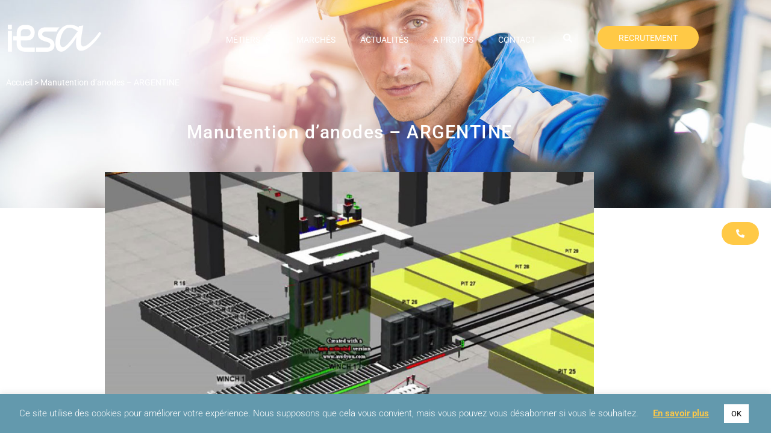

--- FILE ---
content_type: text/html; charset=UTF-8
request_url: https://www.iesa-group.com/reference/ecl-manut-anode-argentine/
body_size: 12238
content:
<!DOCTYPE html><html lang="fr-FR"><head><meta charset="UTF-8"><meta name="viewport" content="width=device-width, initial-scale=1.0"><link rel="profile" href="http://gmpg.org/xfn/11"><meta name='robots' content='index, follow, max-image-preview:large, max-snippet:-1, max-video-preview:-1' /><link rel="alternate" href="https://www.iesa-group.com/en/reference/anode-handling-storage-argentina/" hreflang="en" /><link rel="alternate" href="https://www.iesa-group.com/reference/ecl-manut-anode-argentine/" hreflang="fr" />  <script data-cfasync="false" data-pagespeed-no-defer>var gtm4wp_datalayer_name = "dataLayer";
	var dataLayer = dataLayer || [];</script> <link media="all" href="https://www.iesa-group.com/wp-content/cache/autoptimize/115/css/autoptimize_c740babfc76fc4093d359cb15b2d2ce2.css" rel="stylesheet"><title>IESA intervient sur une installation de manutention d&#039;anodes</title><meta name="description" content="Nous sommes intervenus sur une installation de manutention d&#039;anodes pour une mission de développement de systèmes et de fourniture de simulateur 3D. Pour tout savoir, cliquez sur ce lien !" /><link rel="canonical" href="https://www.iesa-group.com/reference/ecl-manut-anode-argentine/" /><meta property="og:locale" content="fr_FR" /><meta property="og:locale:alternate" content="en_US" /><meta property="og:type" content="article" /><meta property="og:title" content="IESA intervient sur une installation de manutention d&#039;anodes" /><meta property="og:description" content="Nous sommes intervenus sur une installation de manutention d&#039;anodes pour une mission de développement de systèmes et de fourniture de simulateur 3D. Pour tout savoir, cliquez sur ce lien !" /><meta property="og:url" content="https://www.iesa-group.com/reference/ecl-manut-anode-argentine/" /><meta property="og:site_name" content="IESA Group" /><meta property="article:modified_time" content="2022-03-08T15:02:08+00:00" /><meta property="og:image" content="https://www.iesa-group.com/files/2019/05/elc-manut-anode.jpg" /><meta property="og:image:width" content="860" /><meta property="og:image:height" content="574" /><meta property="og:image:type" content="image/jpeg" /><meta name="twitter:card" content="summary_large_image" /><meta name="twitter:label1" content="Durée de lecture estimée" /><meta name="twitter:data1" content="1 minute" /> <script type="application/ld+json" class="yoast-schema-graph">{"@context":"https://schema.org","@graph":[{"@type":"WebPage","@id":"https://www.iesa-group.com/reference/ecl-manut-anode-argentine/","url":"https://www.iesa-group.com/reference/ecl-manut-anode-argentine/","name":"IESA intervient sur une installation de manutention d'anodes","isPartOf":{"@id":"https://www.iesa-group.com/#website"},"primaryImageOfPage":{"@id":"https://www.iesa-group.com/reference/ecl-manut-anode-argentine/#primaryimage"},"image":{"@id":"https://www.iesa-group.com/reference/ecl-manut-anode-argentine/#primaryimage"},"thumbnailUrl":"https://www.iesa-group.com/files/2019/05/elc-manut-anode.jpg","datePublished":"2019-05-13T13:33:44+00:00","dateModified":"2022-03-08T15:02:08+00:00","description":"Nous sommes intervenus sur une installation de manutention d'anodes pour une mission de développement de systèmes et de fourniture de simulateur 3D. Pour tout savoir, cliquez sur ce lien !","breadcrumb":{"@id":"https://www.iesa-group.com/reference/ecl-manut-anode-argentine/#breadcrumb"},"inLanguage":"fr-FR","potentialAction":[{"@type":"ReadAction","target":["https://www.iesa-group.com/reference/ecl-manut-anode-argentine/"]}]},{"@type":"ImageObject","inLanguage":"fr-FR","@id":"https://www.iesa-group.com/reference/ecl-manut-anode-argentine/#primaryimage","url":"https://www.iesa-group.com/files/2019/05/elc-manut-anode.jpg","contentUrl":"https://www.iesa-group.com/files/2019/05/elc-manut-anode.jpg","width":860,"height":574},{"@type":"BreadcrumbList","@id":"https://www.iesa-group.com/reference/ecl-manut-anode-argentine/#breadcrumb","itemListElement":[{"@type":"ListItem","position":1,"name":"Accueil","item":"https://www.iesa-group.com/"},{"@type":"ListItem","position":2,"name":"Manutention d&rsquo;anodes &#8211; ARGENTINE"}]},{"@type":"WebSite","@id":"https://www.iesa-group.com/#website","url":"https://www.iesa-group.com/","name":"IESA Group","description":"Ingénierie au service des industries","potentialAction":[{"@type":"SearchAction","target":{"@type":"EntryPoint","urlTemplate":"https://www.iesa-group.com/?s={search_term_string}"},"query-input":{"@type":"PropertyValueSpecification","valueRequired":true,"valueName":"search_term_string"}}],"inLanguage":"fr-FR"}]}</script> <link rel='dns-prefetch' href='//ajax.googleapis.com' /><link rel="alternate" type="application/rss+xml" title="IESA Group &raquo; Flux" href="https://www.iesa-group.com/feed/" /><link rel="alternate" type="application/rss+xml" title="IESA Group &raquo; Flux des commentaires" href="https://www.iesa-group.com/comments/feed/" /><link rel='stylesheet' id='elementor-post-3475-css' href='https://www.iesa-group.com/files/elementor/css/post-3475.css?ver=1724654701' type='text/css' media='all' /><link rel='stylesheet' id='elementor-post-5-css' href='https://www.iesa-group.com/files/elementor/css/post-5.css?ver=1724654703' type='text/css' media='all' /><link rel='stylesheet' id='elementor-post-133-css' href='https://www.iesa-group.com/files/elementor/css/post-133.css?ver=1724654703' type='text/css' media='all' /><link rel='stylesheet' id='elementor-post-922-css' href='https://www.iesa-group.com/files/elementor/css/post-922.css?ver=1724656964' type='text/css' media='all' /><link rel='stylesheet' id='elementor-post-578-css' href='https://www.iesa-group.com/files/elementor/css/post-578.css?ver=1645634066' type='text/css' media='all' /><link rel='stylesheet' id='elementor-post-628-css' href='https://www.iesa-group.com/files/elementor/css/post-628.css?ver=1583941010' type='text/css' media='all' /><link rel='stylesheet' id='elementor-post-2961-css' href='https://www.iesa-group.com/files/elementor/css/post-2961.css?ver=1574434805' type='text/css' media='all' /><link rel='stylesheet' id='elementor-post-2962-css' href='https://www.iesa-group.com/files/elementor/css/post-2962.css?ver=1647946094' type='text/css' media='all' /><link rel='stylesheet' id='elementor-post-3673-css' href='https://www.iesa-group.com/files/elementor/css/post-3673.css?ver=1641557525' type='text/css' media='all' /><link rel='stylesheet' id='elementor-post-5331-css' href='https://www.iesa-group.com/files/elementor/css/post-5331.css?ver=1641557503' type='text/css' media='all' /><link rel='stylesheet' id='elementor-gf-local-roboto-css' href='https://www.iesa-group.com/files/elementor/google-fonts/css/roboto.css?ver=1742802949' type='text/css' media='all' /> <script type="text/javascript" src="https://ajax.googleapis.com/ajax/libs/jquery/2.2.4/jquery.min.js?ver=2.2.4" id="jquery-js"></script> <script type="text/javascript" id="cookie-law-info-js-extra">var Cli_Data = {"nn_cookie_ids":[],"cookielist":[],"non_necessary_cookies":[],"ccpaEnabled":"","ccpaRegionBased":"","ccpaBarEnabled":"","strictlyEnabled":["necessary","obligatoire"],"ccpaType":"gdpr","js_blocking":"","custom_integration":"","triggerDomRefresh":"","secure_cookies":""};
var cli_cookiebar_settings = {"animate_speed_hide":"500","animate_speed_show":"500","background":"#6399ad","border":"#b1a6a6c2","border_on":"","button_1_button_colour":"#ffffff","button_1_button_hover":"#cccccc","button_1_link_colour":"#000000","button_1_as_button":"1","button_1_new_win":"","button_2_button_colour":"#333","button_2_button_hover":"#292929","button_2_link_colour":"#ffc946","button_2_as_button":"","button_2_hidebar":"","button_3_button_colour":"#000","button_3_button_hover":"#000000","button_3_link_colour":"#fff","button_3_as_button":"1","button_3_new_win":"","button_4_button_colour":"#000","button_4_button_hover":"#000000","button_4_link_colour":"#62a329","button_4_as_button":"","button_7_button_colour":"#61a229","button_7_button_hover":"#4e8221","button_7_link_colour":"#fff","button_7_as_button":"1","button_7_new_win":"","font_family":"inherit","header_fix":"","notify_animate_hide":"1","notify_animate_show":"","notify_div_id":"#cookie-law-info-bar","notify_position_horizontal":"right","notify_position_vertical":"bottom","scroll_close":"","scroll_close_reload":"","accept_close_reload":"","reject_close_reload":"","showagain_tab":"1","showagain_background":"#fff","showagain_border":"#000","showagain_div_id":"#cookie-law-info-again","showagain_x_position":"100px","text":"#ffffff","show_once_yn":"","show_once":"10000","logging_on":"","as_popup":"","popup_overlay":"1","bar_heading_text":"","cookie_bar_as":"banner","popup_showagain_position":"bottom-right","widget_position":"left"};
var log_object = {"ajax_url":"https:\/\/www.iesa-group.com\/wp-admin\/admin-ajax.php"};</script> <script>window.jQuery || document.write('<script src="https://www.iesa-group.com/wp-content/themes/iesa/assets/js/jquery-2.2.4.min.js"><\/script>')</script> <script type="text/javascript" id="ecs_ajax_load-js-extra">var ecs_ajax_params = {"ajaxurl":"https:\/\/www.iesa-group.com\/wp-admin\/admin-ajax.php","posts":"{\"page\":0,\"reference\":\"ecl-manut-anode-argentine\",\"post_type\":\"reference\",\"name\":\"ecl-manut-anode-argentine\",\"error\":\"\",\"m\":\"\",\"p\":0,\"post_parent\":\"\",\"subpost\":\"\",\"subpost_id\":\"\",\"attachment\":\"\",\"attachment_id\":0,\"pagename\":\"\",\"page_id\":0,\"second\":\"\",\"minute\":\"\",\"hour\":\"\",\"day\":0,\"monthnum\":0,\"year\":0,\"w\":0,\"category_name\":\"\",\"tag\":\"\",\"cat\":\"\",\"tag_id\":\"\",\"author\":\"\",\"author_name\":\"\",\"feed\":\"\",\"tb\":\"\",\"paged\":0,\"meta_key\":\"\",\"meta_value\":\"\",\"preview\":\"\",\"s\":\"\",\"sentence\":\"\",\"title\":\"\",\"fields\":\"all\",\"menu_order\":\"\",\"embed\":\"\",\"category__in\":[],\"category__not_in\":[],\"category__and\":[],\"post__in\":[],\"post__not_in\":[],\"post_name__in\":[],\"tag__in\":[],\"tag__not_in\":[],\"tag__and\":[],\"tag_slug__in\":[],\"tag_slug__and\":[],\"post_parent__in\":[],\"post_parent__not_in\":[],\"author__in\":[],\"author__not_in\":[],\"search_columns\":[],\"tax_query\":[{\"taxonomy\":\"language\",\"field\":\"term_taxonomy_id\",\"terms\":[42],\"operator\":\"IN\"}],\"update_post_term_cache\":true,\"ignore_sticky_posts\":false,\"suppress_filters\":false,\"cache_results\":true,\"update_menu_item_cache\":false,\"lazy_load_term_meta\":true,\"update_post_meta_cache\":true,\"posts_per_page\":15,\"nopaging\":false,\"comments_per_page\":\"50\",\"no_found_rows\":false,\"order\":\"DESC\"}"};</script> <link rel="alternate" title="oEmbed (JSON)" type="application/json+oembed" href="https://www.iesa-group.com/wp-json/oembed/1.0/embed?url=https%3A%2F%2Fwww.iesa-group.com%2Freference%2Fecl-manut-anode-argentine%2F&#038;lang=fr" /><link rel="alternate" title="oEmbed (XML)" type="text/xml+oembed" href="https://www.iesa-group.com/wp-json/oembed/1.0/embed?url=https%3A%2F%2Fwww.iesa-group.com%2Freference%2Fecl-manut-anode-argentine%2F&#038;format=xml&#038;lang=fr" />  <script data-cfasync="false" data-pagespeed-no-defer>var dataLayer_content = {"pagePostType":"reference","pagePostType2":"single-reference","pagePostAuthor":"wpaxome"};
	dataLayer.push( dataLayer_content );</script> <script data-cfasync="false" data-pagespeed-no-defer>(function(w,d,s,l,i){w[l]=w[l]||[];w[l].push({'gtm.start':
new Date().getTime(),event:'gtm.js'});var f=d.getElementsByTagName(s)[0],
j=d.createElement(s),dl=l!='dataLayer'?'&l='+l:'';j.async=true;j.src=
'//www.googletagmanager.com/gtm.js?id='+i+dl;f.parentNode.insertBefore(j,f);
})(window,document,'script','dataLayer','GTM-KNLLBLM');</script> <link rel="image_src" href="https://www.iesa-group.com/files/2019/05/elc-manut-anode-150x150.jpg" /><meta name="generator" content="Elementor 3.34.2; features: additional_custom_breakpoints; settings: css_print_method-external, google_font-enabled, font_display-auto"><link rel="shortcut icon" type="image/x-icon" href="https://www.iesa-group.com/wp-content/themes/iesa/favicon.ico" /><link rel="apple-touch-icon-precomposed" sizes="152x152" href="https://www.iesa-group.com/wp-content/themes/iesa/apple-touch-icon-152x152.png" /><link rel="icon" type="image/png" href="https://www.iesa-group.com/wp-content/themes/iesa/favicon-32x32.png" sizes="32x32" /><link rel="icon" type="image/png" href="https://www.iesa-group.com/wp-content/themes/iesa/favicon-16x16.png" sizes="16x16" /></head><body class="wp-singular reference-template-default single single-reference wp-theme-iesa elementor-default elementor-kit-3475 elementor-page-922"><div data-elementor-type="header" data-elementor-id="5" class="elementor elementor-5 elementor-location-header" data-elementor-post-type="elementor_library"><section data-particle_enable="false" data-particle-mobile-disabled="false" class="elementor-section elementor-top-section elementor-element elementor-element-689a024c elementor-section-content-middle animated-slow elementor-section-boxed elementor-section-height-default elementor-section-height-default" data-id="689a024c" data-element_type="section" data-settings="{&quot;background_background&quot;:&quot;classic&quot;,&quot;animation&quot;:&quot;none&quot;}"><div class="elementor-container elementor-column-gap-default"><div class="elementor-column elementor-col-25 elementor-top-column elementor-element elementor-element-5584fee" data-id="5584fee" data-element_type="column"><div class="elementor-widget-wrap elementor-element-populated"><div class="elementor-element elementor-element-fc45246 elementor-widget elementor-widget-image" data-id="fc45246" data-element_type="widget" data-widget_type="image.default"><div class="elementor-widget-container"> <a href="https://www.iesa-group.com"> <img width="164" height="51" src="https://www.iesa-group.com/files/2019/02/logo.svg" class="attachment-full size-full wp-image-17" alt="" /> </a></div></div></div></div><div class="elementor-column elementor-col-25 elementor-top-column elementor-element elementor-element-1bbc6da4" data-id="1bbc6da4" data-element_type="column"><div class="elementor-widget-wrap elementor-element-populated"><div class="elementor-element elementor-element-6430bf9c elementor-nav-menu__align-end elementor-hidden-tablet elementor-hidden-phone elementor-nav-menu--dropdown-tablet elementor-nav-menu__text-align-aside elementor-nav-menu--toggle elementor-nav-menu--burger elementor-widget elementor-widget-nav-menu" data-id="6430bf9c" data-element_type="widget" data-settings="{&quot;layout&quot;:&quot;horizontal&quot;,&quot;submenu_icon&quot;:{&quot;value&quot;:&quot;&lt;i class=\&quot;fas fa-caret-down\&quot;&gt;&lt;\/i&gt;&quot;,&quot;library&quot;:&quot;fa-solid&quot;},&quot;toggle&quot;:&quot;burger&quot;}" data-widget_type="nav-menu.default"><div class="elementor-widget-container"><nav aria-label="Menu" class="elementor-nav-menu--main elementor-nav-menu__container elementor-nav-menu--layout-horizontal e--pointer-underline e--animation-grow"><ul id="menu-1-6430bf9c" class="elementor-nav-menu"><li class="menu-item menu-item-type-post_type menu-item-object-page menu-item-has-children menu-item-37"><a href="https://www.iesa-group.com/metiers/" class="elementor-item">Métiers</a><ul class="sub-menu elementor-nav-menu--dropdown"><li class="menu-item menu-item-type-post_type menu-item-object-page menu-item-458"><a href="https://www.iesa-group.com/metiers/expert-automatisme-industriel/" class="elementor-sub-item">Automatisme</a></li><li class="menu-item menu-item-type-post_type menu-item-object-page menu-item-258"><a href="https://www.iesa-group.com/metiers/informatique-industrielle/" class="elementor-sub-item">Informatique Industrielle</a></li><li class="menu-item menu-item-type-post_type menu-item-object-page menu-item-257"><a href="https://www.iesa-group.com/metiers/electricite-instrumentation-automatisme/" class="elementor-sub-item">Électricité &amp; Instrumentation</a></li><li class="menu-item menu-item-type-post_type menu-item-object-page menu-item-256"><a href="https://www.iesa-group.com/metiers/simulateurs-3d/" class="elementor-sub-item">Simulateurs 3D</a></li></ul></li><li class="menu-item menu-item-type-post_type menu-item-object-page menu-item-462"><a href="https://www.iesa-group.com/marches/" class="elementor-item">Marchés</a></li><li class="menu-item menu-item-type-taxonomy menu-item-object-category menu-item-5546"><a href="https://www.iesa-group.com/category/actualites/" class="elementor-item">Actualités</a></li><li class="menu-item menu-item-type-post_type menu-item-object-page menu-item-33"><a href="https://www.iesa-group.com/a-propos/" class="elementor-item">A propos</a></li><li class="menu-item menu-item-type-post_type menu-item-object-page menu-item-742"><a href="https://www.iesa-group.com/contact/" class="elementor-item">Contact</a></li></ul></nav><div class="elementor-menu-toggle" role="button" tabindex="0" aria-label="Permuter le menu" aria-expanded="false"> <i aria-hidden="true" role="presentation" class="elementor-menu-toggle__icon--open eicon-menu-bar"></i><i aria-hidden="true" role="presentation" class="elementor-menu-toggle__icon--close eicon-close"></i></div><nav class="elementor-nav-menu--dropdown elementor-nav-menu__container" aria-hidden="true"><ul id="menu-2-6430bf9c" class="elementor-nav-menu"><li class="menu-item menu-item-type-post_type menu-item-object-page menu-item-has-children menu-item-37"><a href="https://www.iesa-group.com/metiers/" class="elementor-item" tabindex="-1">Métiers</a><ul class="sub-menu elementor-nav-menu--dropdown"><li class="menu-item menu-item-type-post_type menu-item-object-page menu-item-458"><a href="https://www.iesa-group.com/metiers/expert-automatisme-industriel/" class="elementor-sub-item" tabindex="-1">Automatisme</a></li><li class="menu-item menu-item-type-post_type menu-item-object-page menu-item-258"><a href="https://www.iesa-group.com/metiers/informatique-industrielle/" class="elementor-sub-item" tabindex="-1">Informatique Industrielle</a></li><li class="menu-item menu-item-type-post_type menu-item-object-page menu-item-257"><a href="https://www.iesa-group.com/metiers/electricite-instrumentation-automatisme/" class="elementor-sub-item" tabindex="-1">Électricité &amp; Instrumentation</a></li><li class="menu-item menu-item-type-post_type menu-item-object-page menu-item-256"><a href="https://www.iesa-group.com/metiers/simulateurs-3d/" class="elementor-sub-item" tabindex="-1">Simulateurs 3D</a></li></ul></li><li class="menu-item menu-item-type-post_type menu-item-object-page menu-item-462"><a href="https://www.iesa-group.com/marches/" class="elementor-item" tabindex="-1">Marchés</a></li><li class="menu-item menu-item-type-taxonomy menu-item-object-category menu-item-5546"><a href="https://www.iesa-group.com/category/actualites/" class="elementor-item" tabindex="-1">Actualités</a></li><li class="menu-item menu-item-type-post_type menu-item-object-page menu-item-33"><a href="https://www.iesa-group.com/a-propos/" class="elementor-item" tabindex="-1">A propos</a></li><li class="menu-item menu-item-type-post_type menu-item-object-page menu-item-742"><a href="https://www.iesa-group.com/contact/" class="elementor-item" tabindex="-1">Contact</a></li></ul></nav></div></div><div class="elementor-element elementor-element-33d2bff elementor-hidden-desktop elementor-invisible elementor-widget elementor-widget-ee-offcanvas" data-id="33d2bff" data-element_type="widget" data-settings="{&quot;position&quot;:&quot;left&quot;,&quot;animation&quot;:&quot;reveal&quot;,&quot;anchor_navigation&quot;:&quot;yes&quot;,&quot;anchor_navigation_speed&quot;:{&quot;unit&quot;:&quot;px&quot;,&quot;size&quot;:500,&quot;sizes&quot;:[]},&quot;refresh_widgets&quot;:&quot;yes&quot;,&quot;trigger_source&quot;:&quot;burger&quot;}" data-widget_type="ee-offcanvas.classic"><div class="elementor-widget-container"><div class="ee-button-wrapper ee-offcanvas-position--inline"><div class="ee-button ee-hamburger ee-hamburger--arrow ee-offcanvas__trigger ee-offcanvas__trigger--inline" id="slidebar-trigger_33d2bff" data-slidebar-id="33d2bff" aria-label="Menu" aria-controls="navigation"> <span class="ee-button-content-wrapper"> <span class="ee-button-icon ee-icon--left ee-hamburger-box"> <span class="ee-hamburger-inner"></span> </span> </span></div></div><div class="ee-offcanvas__content ee-offcanvas__content-33d2bff"><div class="ee-offcanvas__header ee-offcanvas__header-close--after"><div class="ee-offcanvas__header__close"><i class="eicon-close"></i></div></div><div class="ee-offcanvas__content__item elementor-repeater-item-1d50910"><div class="elementor-template"><div data-elementor-type="section" data-elementor-id="1108" class="elementor elementor-1108 elementor-location-header" data-elementor-post-type="elementor_library"><section data-particle_enable="false" data-particle-mobile-disabled="false" class="elementor-section elementor-top-section elementor-element elementor-element-4192c93 elementor-section-boxed elementor-section-height-default elementor-section-height-default" data-id="4192c93" data-element_type="section"><div class="elementor-container elementor-column-gap-default"><div class="elementor-column elementor-col-100 elementor-top-column elementor-element elementor-element-b024679" data-id="b024679" data-element_type="column"><div class="elementor-widget-wrap elementor-element-populated"><div class="elementor-element elementor-element-1cbc7ed elementor-widget elementor-widget-button" data-id="1cbc7ed" data-element_type="widget" data-widget_type="button.default"><div class="elementor-widget-container"><div class="elementor-button-wrapper"> <a class="elementor-button elementor-button-link elementor-size-sm" href="https://www.iesa-group.com/recrutement/"> <span class="elementor-button-content-wrapper"> <span class="elementor-button-text">recrutement</span> </span> </a></div></div></div><div class="elementor-element elementor-element-9378a6c elementor-widget elementor-widget-wp-widget-nav_menu" data-id="9378a6c" data-element_type="widget" data-widget_type="wp-widget-nav_menu.default"><div class="elementor-widget-container"><div class="menu-menu-principal-fr-container"><ul id="menu-menu-principal-fr" class="menu"><li class="menu-item menu-item-type-post_type menu-item-object-page menu-item-has-children menu-item-37"><a href="https://www.iesa-group.com/metiers/">Métiers</a><ul class="sub-menu"><li class="menu-item menu-item-type-post_type menu-item-object-page menu-item-458"><a href="https://www.iesa-group.com/metiers/expert-automatisme-industriel/">Automatisme</a></li><li class="menu-item menu-item-type-post_type menu-item-object-page menu-item-258"><a href="https://www.iesa-group.com/metiers/informatique-industrielle/">Informatique Industrielle</a></li><li class="menu-item menu-item-type-post_type menu-item-object-page menu-item-257"><a href="https://www.iesa-group.com/metiers/electricite-instrumentation-automatisme/">Électricité &amp; Instrumentation</a></li><li class="menu-item menu-item-type-post_type menu-item-object-page menu-item-256"><a href="https://www.iesa-group.com/metiers/simulateurs-3d/">Simulateurs 3D</a></li></ul></li><li class="menu-item menu-item-type-post_type menu-item-object-page menu-item-462"><a href="https://www.iesa-group.com/marches/">Marchés</a></li><li class="menu-item menu-item-type-taxonomy menu-item-object-category menu-item-5546"><a href="https://www.iesa-group.com/category/actualites/">Actualités</a></li><li class="menu-item menu-item-type-post_type menu-item-object-page menu-item-33"><a href="https://www.iesa-group.com/a-propos/">A propos</a></li><li class="menu-item menu-item-type-post_type menu-item-object-page menu-item-742"><a href="https://www.iesa-group.com/contact/">Contact</a></li></ul></div></div></div></div></div></div></section></div></div></div></div></div></div></div></div><div class="elementor-column elementor-col-25 elementor-top-column elementor-element elementor-element-5025b7c0" data-id="5025b7c0" data-element_type="column"><div class="elementor-widget-wrap elementor-element-populated"><div class="elementor-element elementor-element-65d6c30 elementor-search-form--skin-full_screen elementor-widget elementor-widget-search-form" data-id="65d6c30" data-element_type="widget" data-settings="{&quot;skin&quot;:&quot;full_screen&quot;}" data-widget_type="search-form.default"><div class="elementor-widget-container"> <search role="search"><form class="elementor-search-form" action="https://www.iesa-group.com/" method="get"><div class="elementor-search-form__toggle" role="button" tabindex="0" aria-label="Rechercher "> <i aria-hidden="true" class="fas fa-search"></i></div><div class="elementor-search-form__container"> <label class="elementor-screen-only" for="elementor-search-form-65d6c30">Rechercher </label> <input id="elementor-search-form-65d6c30" placeholder="Rechercher ..." class="elementor-search-form__input" type="search" name="s" value=""><div class="dialog-lightbox-close-button dialog-close-button" role="button" tabindex="0" aria-label="Fermer ce champ de recherche."> <i aria-hidden="true" class="eicon-close"></i></div></div></form> </search></div></div></div></div><div class="elementor-column elementor-col-25 elementor-top-column elementor-element elementor-element-9a9afe5 elementor-hidden-phone" data-id="9a9afe5" data-element_type="column"><div class="elementor-widget-wrap elementor-element-populated"><div class="elementor-element elementor-element-39cf30f elementor-align-right elementor-widget elementor-widget-button" data-id="39cf30f" data-element_type="widget" data-widget_type="button.default"><div class="elementor-widget-container"><div class="elementor-button-wrapper"> <a class="elementor-button elementor-button-link elementor-size-sm" href="https://www.iesa-group.com/recrutement/"> <span class="elementor-button-content-wrapper"> <span class="elementor-button-text">Recrutement</span> </span> </a></div></div></div></div></div></div></section><section data-particle_enable="false" data-particle-mobile-disabled="false" class="elementor-section elementor-top-section elementor-element elementor-element-ddfb547 elementor-section-boxed elementor-section-height-default elementor-section-height-default" data-id="ddfb547" data-element_type="section" data-settings="{&quot;background_background&quot;:&quot;classic&quot;}"><div class="elementor-container elementor-column-gap-default"><div class="elementor-column elementor-col-100 elementor-top-column elementor-element elementor-element-fe802a3" data-id="fe802a3" data-element_type="column" data-settings="{&quot;background_background&quot;:&quot;classic&quot;}"><div class="elementor-widget-wrap elementor-element-populated"><div class="elementor-element elementor-element-c5e427c elementor-widget-divider--view-line elementor-widget elementor-widget-divider" data-id="c5e427c" data-element_type="widget" data-widget_type="divider.default"><div class="elementor-widget-container"><div class="elementor-divider"> <span class="elementor-divider-separator"> </span></div></div></div></div></div></div></section><section data-particle_enable="false" data-particle-mobile-disabled="false" class="elementor-section elementor-top-section elementor-element elementor-element-42d1199 elementor-section-boxed elementor-section-height-default elementor-section-height-default" data-id="42d1199" data-element_type="section"><div class="elementor-container elementor-column-gap-default"><div class="elementor-column elementor-col-100 elementor-top-column elementor-element elementor-element-c014ef5" data-id="c014ef5" data-element_type="column"><div class="elementor-widget-wrap elementor-element-populated"><div class="elementor-element elementor-element-51e03fa elementor-widget elementor-widget-breadcrumbs" data-id="51e03fa" data-element_type="widget" data-widget_type="breadcrumbs.default"><div class="elementor-widget-container"><p id="breadcrumbs"><span><span><a href="https://www.iesa-group.com/">Accueil</a></span> &gt; <span class="breadcrumb_last" aria-current="page">Manutention d&rsquo;anodes &#8211; ARGENTINE</span></span></p></div></div></div></div></div></section></div><div data-elementor-type="single" data-elementor-id="922" class="elementor elementor-922 elementor-location-single reference has-post-thumbnail secteur-secteur-aluminium metier-automatisme metier-simulateurs-3d" data-elementor-post-type="elementor_library"><section data-particle_enable="false" data-particle-mobile-disabled="false" class="elementor-section elementor-top-section elementor-element elementor-element-8743c65 elementor-section-content-middle elementor-section-boxed elementor-section-height-default elementor-section-height-default" data-id="8743c65" data-element_type="section" data-settings="{&quot;background_background&quot;:&quot;classic&quot;}"><div class="elementor-background-overlay"></div><div class="elementor-container elementor-column-gap-default"><div class="elementor-column elementor-col-100 elementor-top-column elementor-element elementor-element-b66e188" data-id="b66e188" data-element_type="column"><div class="elementor-widget-wrap elementor-element-populated"><div class="elementor-element elementor-element-707fa08 elementor-widget elementor-widget-heading" data-id="707fa08" data-element_type="widget" data-widget_type="heading.default"><div class="elementor-widget-container"><h2 class="elementor-heading-title elementor-size-default">Manutention d&rsquo;anodes &#8211; ARGENTINE</h2></div></div></div></div></div></section><section data-particle_enable="false" data-particle-mobile-disabled="false" class="elementor-section elementor-top-section elementor-element elementor-element-465f10b elementor-section-boxed elementor-section-height-default elementor-section-height-default" data-id="465f10b" data-element_type="section"><div class="elementor-container elementor-column-gap-default"><div class="elementor-column elementor-col-100 elementor-top-column elementor-element elementor-element-1451032" data-id="1451032" data-element_type="column"><div class="elementor-widget-wrap elementor-element-populated"><div class="elementor-element elementor-element-44a1a62 elementor-widget elementor-widget-image" data-id="44a1a62" data-element_type="widget" data-widget_type="image.default"><div class="elementor-widget-container"> <img fetchpriority="high" width="860" height="574" src="https://www.iesa-group.com/files/2019/05/elc-manut-anode.jpg" class="attachment-full size-full wp-image-727" alt="" srcset="https://www.iesa-group.com/files/2019/05/elc-manut-anode.jpg 860w, https://www.iesa-group.com/files/2019/05/elc-manut-anode-300x200.jpg 300w, https://www.iesa-group.com/files/2019/05/elc-manut-anode-768x513.jpg 768w" sizes="(max-width: 860px) 100vw, 860px" /></div></div><div class="elementor-element elementor-element-62d2726 elementor-widget elementor-widget-theme-post-content" data-id="62d2726" data-element_type="widget" data-widget_type="theme-post-content.default"><div class="elementor-widget-container"><p>C’est au sein d’une <a href="https://www.iesa-group.com/marches/aluminium/" target="_blank" rel="noreferrer noopener">aluminerie</a> en Argentine que nous sommes intervenus sur une installation de manutention d’anodes.</p><p>Afin de valider son process, notre client nous a confié<a href="https://www.iesa-group.com/metiers/simulateurs-3d/" target="_blank" rel="noreferrer noopener"> la simulation</a> et <a href="https://www.iesa-group.com/metiers/expert-automatisme-industriel/" target="_blank" rel="noreferrer noopener">le développement de 5 systèmes client/serveur</a>.  Après avoir effectué toute la phase de commissioning, nous avons également assuré l’assistance technique de la mise en place des systèmes auprès des opérateurs.</p><p>Les plus&nbsp;:</p><ul class="wp-block-list"><li>Développement de 5 systèmes client/serveur (IFIX &#8211; PROFICY)</li><li>4 serveurs, 2 postes client</li><li>2000 E/S</li><li>Simulateur de test PLC</li></ul><p> #IESAAutomation
#Automation #SimulationIndustrielle #IndustrialEmulator #Aluminerie
#ManutentionAnodes #Aluminum #Aluminium #DéveloppementSystèmeClientServeur
#Commissioning</p></div></div></div></div></div></section></div><div data-elementor-type="footer" data-elementor-id="133" class="elementor elementor-133 elementor-location-footer" data-elementor-post-type="elementor_library"><section data-particle_enable="false" data-particle-mobile-disabled="false" class="elementor-section elementor-top-section elementor-element elementor-element-b51426d elementor-section-boxed elementor-section-height-default elementor-section-height-default" data-id="b51426d" data-element_type="section" data-settings="{&quot;background_background&quot;:&quot;classic&quot;}"><div class="elementor-container elementor-column-gap-default"><div class="elementor-column elementor-col-100 elementor-top-column elementor-element elementor-element-a807374" data-id="a807374" data-element_type="column"><div class="elementor-widget-wrap elementor-element-populated"><section data-particle_enable="false" data-particle-mobile-disabled="false" class="elementor-section elementor-inner-section elementor-element elementor-element-f8c06dc elementor-section-boxed elementor-section-height-default elementor-section-height-default" data-id="f8c06dc" data-element_type="section"><div class="elementor-container elementor-column-gap-default"><div class="elementor-column elementor-col-50 elementor-inner-column elementor-element elementor-element-dd93512" data-id="dd93512" data-element_type="column"><div class="elementor-widget-wrap elementor-element-populated"><div class="elementor-element elementor-element-7b37834 elementor-widget elementor-widget-text-editor" data-id="7b37834" data-element_type="widget" data-widget_type="text-editor.default"><div class="elementor-widget-container"><p>Vous avez un projet qui nécéssite des techniques d’ingénierie</p></div></div><div class="elementor-element elementor-element-de9be87 elementor-widget elementor-widget-text-editor" data-id="de9be87" data-element_type="widget" data-widget_type="text-editor.default"><div class="elementor-widget-container"><p>et si on en parlait ?</p></div></div></div></div><div class="elementor-column elementor-col-50 elementor-inner-column elementor-element elementor-element-badb573" data-id="badb573" data-element_type="column"><div class="elementor-widget-wrap elementor-element-populated"><div class="elementor-element elementor-element-b382613 elementor-align-right elementor-mobile-align-center elementor-widget elementor-widget-button" data-id="b382613" data-element_type="widget" data-widget_type="button.default"><div class="elementor-widget-container"><div class="elementor-button-wrapper"> <a class="elementor-button elementor-button-link elementor-size-sm" href="https://www.iesa-group.com/contact/"> <span class="elementor-button-content-wrapper"> <span class="elementor-button-text">Contactez-nous</span> </span> </a></div></div></div></div></div></div></section><div class="elementor-element elementor-element-ace4ff9 elementor-widget-divider--view-line elementor-widget elementor-widget-divider" data-id="ace4ff9" data-element_type="widget" data-widget_type="divider.default"><div class="elementor-widget-container"><div class="elementor-divider"> <span class="elementor-divider-separator"> </span></div></div></div><section data-particle_enable="false" data-particle-mobile-disabled="false" class="elementor-section elementor-inner-section elementor-element elementor-element-fa29861 elementor-section-boxed elementor-section-height-default elementor-section-height-default" data-id="fa29861" data-element_type="section"><div class="elementor-container elementor-column-gap-default"><div class="elementor-column elementor-col-25 elementor-inner-column elementor-element elementor-element-8bd6ecc" data-id="8bd6ecc" data-element_type="column"><div class="elementor-widget-wrap elementor-element-populated"><div class="elementor-element elementor-element-dcaf71e elementor-icon-list--layout-inline elementor-mobile-align-center elementor-list-item-link-full_width elementor-widget elementor-widget-icon-list" data-id="dcaf71e" data-element_type="widget" data-widget_type="icon-list.default"><div class="elementor-widget-container"><ul class="elementor-icon-list-items elementor-inline-items"><li class="elementor-icon-list-item elementor-inline-item"> <a href="https://www.iesa-group.com/mentions-legales/"> <span class="elementor-icon-list-text">Mentions légales</span> </a></li><li class="elementor-icon-list-item elementor-inline-item"> <a href="https://www.iesa-group.com/recrutement/"> <span class="elementor-icon-list-text">Recrutement</span> </a></li></ul></div></div></div></div><div class="elementor-column elementor-col-25 elementor-inner-column elementor-element elementor-element-a8db19d" data-id="a8db19d" data-element_type="column"><div class="elementor-widget-wrap elementor-element-populated"><div class="elementor-element elementor-element-d453899 elementor-widget elementor-widget-image" data-id="d453899" data-element_type="widget" data-widget_type="image.default"><div class="elementor-widget-container"> <img width="860" height="574" src="https://www.iesa-group.com/files/2021/09/IESAAutomation_Distinction-BPI-2021_Site.jpg" class="attachment-full size-full wp-image-4690" alt="" srcset="https://www.iesa-group.com/files/2021/09/IESAAutomation_Distinction-BPI-2021_Site.jpg 860w, https://www.iesa-group.com/files/2021/09/IESAAutomation_Distinction-BPI-2021_Site-300x200.jpg 300w, https://www.iesa-group.com/files/2021/09/IESAAutomation_Distinction-BPI-2021_Site-768x513.jpg 768w" sizes="(max-width: 860px) 100vw, 860px" /></div></div></div></div><div class="elementor-column elementor-col-25 elementor-inner-column elementor-element elementor-element-dee1171" data-id="dee1171" data-element_type="column"><div class="elementor-widget-wrap elementor-element-populated"><div class="elementor-element elementor-element-a23e3a3 elementor-widget elementor-widget-image" data-id="a23e3a3" data-element_type="widget" data-widget_type="image.default"><div class="elementor-widget-container"> <img loading="lazy" width="591" height="709" src="https://www.iesa-group.com/files/2019/02/DNV_FR_ISO_9001.png" class="attachment-large size-large wp-image-7551" alt="" srcset="https://www.iesa-group.com/files/2019/02/DNV_FR_ISO_9001.png 591w, https://www.iesa-group.com/files/2019/02/DNV_FR_ISO_9001-250x300.png 250w" sizes="(max-width: 591px) 100vw, 591px" /></div></div></div></div><div class="elementor-column elementor-col-25 elementor-inner-column elementor-element elementor-element-c238808" data-id="c238808" data-element_type="column"><div class="elementor-widget-wrap elementor-element-populated"><div class="elementor-element elementor-element-304fc14 elementor-shape-circle e-grid-align-right e-grid-align-mobile-center elementor-grid-0 elementor-widget elementor-widget-social-icons" data-id="304fc14" data-element_type="widget" data-widget_type="social-icons.default"><div class="elementor-widget-container"><div class="elementor-social-icons-wrapper elementor-grid" role="list"> <span class="elementor-grid-item" role="listitem"> <a class="elementor-icon elementor-social-icon elementor-social-icon-youtube elementor-repeater-item-7c7cb44" href="https://www.youtube.com/channel/UCEue88EGMdFtAs1W3OBKzRw" target="_blank"> <span class="elementor-screen-only">Youtube</span> <i aria-hidden="true" class="fab fa-youtube"></i> </a> </span> <span class="elementor-grid-item" role="listitem"> <a class="elementor-icon elementor-social-icon elementor-social-icon-linkedin-in elementor-repeater-item-cf8d3a5" href="https://fr.linkedin.com/company/iesa---electrical-&#038;-automation-engineering" target="_blank"> <span class="elementor-screen-only">Linkedin-in</span> <i aria-hidden="true" class="fab fa-linkedin-in"></i> </a> </span></div></div></div></div></div></div></section><section data-particle_enable="false" data-particle-mobile-disabled="false" class="elementor-section elementor-inner-section elementor-element elementor-element-b9b5111 elementor-section-boxed elementor-section-height-default elementor-section-height-default" data-id="b9b5111" data-element_type="section"><div class="elementor-container elementor-column-gap-default"><div class="elementor-column elementor-col-100 elementor-inner-column elementor-element elementor-element-44d6a49" data-id="44d6a49" data-element_type="column"><div class="elementor-widget-wrap elementor-element-populated"><div class="elementor-element elementor-element-9376147 elementor-widget elementor-widget-wp-widget-polylang" data-id="9376147" data-element_type="widget" id="lang-selector" data-widget_type="wp-widget-polylang.default"><div class="elementor-widget-container"> <label class="screen-reader-text" for="lang_choice_polylang-REPLACE_TO_ID">Choisir une langue</label><select name="lang_choice_polylang-REPLACE_TO_ID" id="lang_choice_polylang-REPLACE_TO_ID" class="pll-switcher-select"><option value="https://www.iesa-group.com/en/reference/anode-handling-storage-argentina/" lang="en-US" data-lang="{&quot;id&quot;:0,&quot;name&quot;:&quot;English&quot;,&quot;slug&quot;:&quot;en&quot;,&quot;dir&quot;:0}">English</option><option value="https://www.iesa-group.com/reference/ecl-manut-anode-argentine/" lang="fr-FR" selected='selected' data-lang="{&quot;id&quot;:0,&quot;name&quot;:&quot;Fran\u00e7ais&quot;,&quot;slug&quot;:&quot;fr&quot;,&quot;dir&quot;:0}">Français</option> </select> <script type="text/javascript">document.getElementById( "lang_choice_polylang-REPLACE_TO_ID" ).addEventListener( "change", function ( event ) { location.href = event.currentTarget.value; } )</script> </div></div></div></div></div></section></div></div></div></section><section data-particle_enable="false" data-particle-mobile-disabled="false" class="elementor-section elementor-top-section elementor-element elementor-element-a0e654d elementor-section-boxed elementor-section-height-default elementor-section-height-default" data-id="a0e654d" data-element_type="section"><div class="elementor-container elementor-column-gap-default"><div class="elementor-column elementor-col-100 elementor-top-column elementor-element elementor-element-cd746b8" data-id="cd746b8" data-element_type="column"><div class="elementor-widget-wrap elementor-element-populated"><div class="elementor-element elementor-element-ad17401 elementor-align-right elementor-fixed elementor-widget__width-initial elementor-widget elementor-widget-button" data-id="ad17401" data-element_type="widget" data-settings="{&quot;_position&quot;:&quot;fixed&quot;}" data-widget_type="button.default"><div class="elementor-widget-container"><div class="elementor-button-wrapper"> <a class="elementor-button elementor-button-link elementor-size-sm" href="https://www.iesa-group.com/contact/"> <span class="elementor-button-content-wrapper"> <span class="elementor-button-icon"> <i aria-hidden="true" class="fas fa-phone-alt"></i> </span> </span> </a></div></div></div></div></div></div></section></div> <script type="speculationrules">{"prefetch":[{"source":"document","where":{"and":[{"href_matches":"\/*"},{"not":{"href_matches":["\/wp-*.php","\/wp-admin\/*","\/files\/*","\/wp-content\/*","\/wp-content\/plugins\/*","\/wp-content\/themes\/iesa\/*","\/*\\?(.+)"]}},{"not":{"selector_matches":"a[rel~=\"nofollow\"]"}},{"not":{"selector_matches":".no-prefetch, .no-prefetch a"}}]},"eagerness":"conservative"}]}</script> <div id="cookie-law-info-bar" data-nosnippet="true"><span>Ce site utilise des cookies pour améliorer votre expérience. Nous supposons que cela vous convient, mais vous pouvez vous désabonner si vous le souhaitez. <a href="https://www.iesa-group.com/mentions-legales/" id="CONSTANT_OPEN_URL" target="_blank" class="cli-plugin-main-link" style="display:inline-block;margin:5px 20px 5px 20px">En savoir plus</a><a role='button' data-cli_action="accept" id="cookie_action_close_header" class="medium cli-plugin-button cli-plugin-main-button cookie_action_close_header cli_action_button wt-cli-accept-btn" style="display:inline-block;margin:5px">OK</a></span></div><div id="cookie-law-info-again" style="display:none" data-nosnippet="true"><span id="cookie_hdr_showagain">Privacy &amp; Cookies Policy</span></div><div class="cli-modal" data-nosnippet="true" id="cliSettingsPopup" tabindex="-1" role="dialog" aria-labelledby="cliSettingsPopup" aria-hidden="true"><div class="cli-modal-dialog" role="document"><div class="cli-modal-content cli-bar-popup"> <button type="button" class="cli-modal-close" id="cliModalClose"> <svg class="" viewBox="0 0 24 24"><path d="M19 6.41l-1.41-1.41-5.59 5.59-5.59-5.59-1.41 1.41 5.59 5.59-5.59 5.59 1.41 1.41 5.59-5.59 5.59 5.59 1.41-1.41-5.59-5.59z"></path><path d="M0 0h24v24h-24z" fill="none"></path></svg> <span class="wt-cli-sr-only">Fermer</span> </button><div class="cli-modal-body"><div class="cli-container-fluid cli-tab-container"><div class="cli-row"><div class="cli-col-12 cli-align-items-stretch cli-px-0"><div class="cli-privacy-overview"><h4>Privacy Overview</h4><div class="cli-privacy-content"><div class="cli-privacy-content-text">This website uses cookies to improve your experience while you navigate through the website. Out of these cookies, the cookies that are categorized as necessary are stored on your browser as they are essential for the working of basic functionalities of the website. We also use third-party cookies that help us analyze and understand how you use this website. These cookies will be stored in your browser only with your consent. You also have the option to opt-out of these cookies. But opting out of some of these cookies may have an effect on your browsing experience.</div></div> <a class="cli-privacy-readmore" aria-label="Voir plus" role="button" data-readmore-text="Voir plus" data-readless-text="Voir moins"></a></div></div><div class="cli-col-12 cli-align-items-stretch cli-px-0 cli-tab-section-container"><div class="cli-tab-section"><div class="cli-tab-header"> <a role="button" tabindex="0" class="cli-nav-link cli-settings-mobile" data-target="necessary" data-toggle="cli-toggle-tab"> Necessary </a><div class="wt-cli-necessary-checkbox"> <input type="checkbox" class="cli-user-preference-checkbox"  id="wt-cli-checkbox-necessary" data-id="checkbox-necessary" checked="checked"  /> <label class="form-check-label" for="wt-cli-checkbox-necessary">Necessary</label></div> <span class="cli-necessary-caption">Toujours activé</span></div><div class="cli-tab-content"><div class="cli-tab-pane cli-fade" data-id="necessary"><div class="wt-cli-cookie-description"> Necessary cookies are absolutely essential for the website to function properly. This category only includes cookies that ensures basic functionalities and security features of the website. These cookies do not store any personal information.</div></div></div></div><div class="cli-tab-section"><div class="cli-tab-header"> <a role="button" tabindex="0" class="cli-nav-link cli-settings-mobile" data-target="non-necessary" data-toggle="cli-toggle-tab"> Non-necessary </a><div class="cli-switch"> <input type="checkbox" id="wt-cli-checkbox-non-necessary" class="cli-user-preference-checkbox"  data-id="checkbox-non-necessary" checked='checked' /> <label for="wt-cli-checkbox-non-necessary" class="cli-slider" data-cli-enable="Activé" data-cli-disable="Désactivé"><span class="wt-cli-sr-only">Non-necessary</span></label></div></div><div class="cli-tab-content"><div class="cli-tab-pane cli-fade" data-id="non-necessary"><div class="wt-cli-cookie-description"> Any cookies that may not be particularly necessary for the website to function and is used specifically to collect user personal data via analytics, ads, other embedded contents are termed as non-necessary cookies. It is mandatory to procure user consent prior to running these cookies on your website.</div></div></div></div></div></div></div></div><div class="cli-modal-footer"><div class="wt-cli-element cli-container-fluid cli-tab-container"><div class="cli-row"><div class="cli-col-12 cli-align-items-stretch cli-px-0"><div class="cli-tab-footer wt-cli-privacy-overview-actions"> <a id="wt-cli-privacy-save-btn" role="button" tabindex="0" data-cli-action="accept" class="wt-cli-privacy-btn cli_setting_save_button wt-cli-privacy-accept-btn cli-btn">Enregistrer &amp; appliquer</a></div></div></div></div></div></div></div></div><div class="cli-modal-backdrop cli-fade cli-settings-overlay"></div><div class="cli-modal-backdrop cli-fade cli-popupbar-overlay"></div> <noscript><iframe src="https://www.googletagmanager.com/ns.html?id=GTM-KNLLBLM" height="0" width="0" style="display:none;visibility:hidden" aria-hidden="true"></iframe></noscript>  <script>const lazyloadRunObserver = () => {
					const lazyloadBackgrounds = document.querySelectorAll( `.e-con.e-parent:not(.e-lazyloaded)` );
					const lazyloadBackgroundObserver = new IntersectionObserver( ( entries ) => {
						entries.forEach( ( entry ) => {
							if ( entry.isIntersecting ) {
								let lazyloadBackground = entry.target;
								if( lazyloadBackground ) {
									lazyloadBackground.classList.add( 'e-lazyloaded' );
								}
								lazyloadBackgroundObserver.unobserve( entry.target );
							}
						});
					}, { rootMargin: '200px 0px 200px 0px' } );
					lazyloadBackgrounds.forEach( ( lazyloadBackground ) => {
						lazyloadBackgroundObserver.observe( lazyloadBackground );
					} );
				};
				const events = [
					'DOMContentLoaded',
					'elementor/lazyload/observe',
				];
				events.forEach( ( event ) => {
					document.addEventListener( event, lazyloadRunObserver );
				} );</script> <link rel='stylesheet' id='elementor-post-1108-css' href='https://www.iesa-group.com/files/elementor/css/post-1108.css?ver=1724654703' type='text/css' media='all' /> <script type="text/javascript" id="pll_cookie_script-js-after">(function() {
				var expirationDate = new Date();
				expirationDate.setTime( expirationDate.getTime() + 31536000 * 1000 );
				document.cookie = "pll_language=fr; expires=" + expirationDate.toUTCString() + "; path=/; domain=www.iesa-group.com; secure; SameSite=Lax";
			}());</script> <script type="text/javascript" id="jquery-lazyloadxt-js-extra">var a3_lazyload_params = {"apply_images":"1","apply_videos":"1"};</script> <script type="text/javascript" id="jquery-lazyloadxt-extend-js-extra">var a3_lazyload_extend_params = {"edgeY":"0","horizontal_container_classnames":""};</script> <script type="text/javascript" id="eael-general-js-extra">var localize = {"ajaxurl":"https:\/\/www.iesa-group.com\/wp-admin\/admin-ajax.php","nonce":"36b9f78a9a","i18n":{"added":"Added ","compare":"Compare","loading":"Loading..."},"eael_translate_text":{"required_text":"is a required field","invalid_text":"Invalid","billing_text":"Billing","shipping_text":"Shipping","fg_mfp_counter_text":"of"},"page_permalink":"https:\/\/www.iesa-group.com\/reference\/ecl-manut-anode-argentine\/","cart_redirectition":"","cart_page_url":"","el_breakpoints":{"mobile":{"label":"Portrait mobile","value":767,"default_value":767,"direction":"max","is_enabled":true},"mobile_extra":{"label":"Mobile Paysage","value":880,"default_value":880,"direction":"max","is_enabled":false},"tablet":{"label":"Tablette en mode portrait","value":1024,"default_value":1024,"direction":"max","is_enabled":true},"tablet_extra":{"label":"Tablette en mode paysage","value":1200,"default_value":1200,"direction":"max","is_enabled":false},"laptop":{"label":"Portable","value":1366,"default_value":1366,"direction":"max","is_enabled":false},"widescreen":{"label":"\u00c9cran large","value":2400,"default_value":2400,"direction":"min","is_enabled":false}},"ParticleThemesData":{"default":"{\"particles\":{\"number\":{\"value\":160,\"density\":{\"enable\":true,\"value_area\":800}},\"color\":{\"value\":\"#ffffff\"},\"shape\":{\"type\":\"circle\",\"stroke\":{\"width\":0,\"color\":\"#000000\"},\"polygon\":{\"nb_sides\":5},\"image\":{\"src\":\"img\/github.svg\",\"width\":100,\"height\":100}},\"opacity\":{\"value\":0.5,\"random\":false,\"anim\":{\"enable\":false,\"speed\":1,\"opacity_min\":0.1,\"sync\":false}},\"size\":{\"value\":3,\"random\":true,\"anim\":{\"enable\":false,\"speed\":40,\"size_min\":0.1,\"sync\":false}},\"line_linked\":{\"enable\":true,\"distance\":150,\"color\":\"#ffffff\",\"opacity\":0.4,\"width\":1},\"move\":{\"enable\":true,\"speed\":6,\"direction\":\"none\",\"random\":false,\"straight\":false,\"out_mode\":\"out\",\"bounce\":false,\"attract\":{\"enable\":false,\"rotateX\":600,\"rotateY\":1200}}},\"interactivity\":{\"detect_on\":\"canvas\",\"events\":{\"onhover\":{\"enable\":true,\"mode\":\"repulse\"},\"onclick\":{\"enable\":true,\"mode\":\"push\"},\"resize\":true},\"modes\":{\"grab\":{\"distance\":400,\"line_linked\":{\"opacity\":1}},\"bubble\":{\"distance\":400,\"size\":40,\"duration\":2,\"opacity\":8,\"speed\":3},\"repulse\":{\"distance\":200,\"duration\":0.4},\"push\":{\"particles_nb\":4},\"remove\":{\"particles_nb\":2}}},\"retina_detect\":true}","nasa":"{\"particles\":{\"number\":{\"value\":250,\"density\":{\"enable\":true,\"value_area\":800}},\"color\":{\"value\":\"#ffffff\"},\"shape\":{\"type\":\"circle\",\"stroke\":{\"width\":0,\"color\":\"#000000\"},\"polygon\":{\"nb_sides\":5},\"image\":{\"src\":\"img\/github.svg\",\"width\":100,\"height\":100}},\"opacity\":{\"value\":1,\"random\":true,\"anim\":{\"enable\":true,\"speed\":1,\"opacity_min\":0,\"sync\":false}},\"size\":{\"value\":3,\"random\":true,\"anim\":{\"enable\":false,\"speed\":4,\"size_min\":0.3,\"sync\":false}},\"line_linked\":{\"enable\":false,\"distance\":150,\"color\":\"#ffffff\",\"opacity\":0.4,\"width\":1},\"move\":{\"enable\":true,\"speed\":1,\"direction\":\"none\",\"random\":true,\"straight\":false,\"out_mode\":\"out\",\"bounce\":false,\"attract\":{\"enable\":false,\"rotateX\":600,\"rotateY\":600}}},\"interactivity\":{\"detect_on\":\"canvas\",\"events\":{\"onhover\":{\"enable\":true,\"mode\":\"bubble\"},\"onclick\":{\"enable\":true,\"mode\":\"repulse\"},\"resize\":true},\"modes\":{\"grab\":{\"distance\":400,\"line_linked\":{\"opacity\":1}},\"bubble\":{\"distance\":250,\"size\":0,\"duration\":2,\"opacity\":0,\"speed\":3},\"repulse\":{\"distance\":400,\"duration\":0.4},\"push\":{\"particles_nb\":4},\"remove\":{\"particles_nb\":2}}},\"retina_detect\":true}","bubble":"{\"particles\":{\"number\":{\"value\":15,\"density\":{\"enable\":true,\"value_area\":800}},\"color\":{\"value\":\"#1b1e34\"},\"shape\":{\"type\":\"polygon\",\"stroke\":{\"width\":0,\"color\":\"#000\"},\"polygon\":{\"nb_sides\":6},\"image\":{\"src\":\"img\/github.svg\",\"width\":100,\"height\":100}},\"opacity\":{\"value\":0.3,\"random\":true,\"anim\":{\"enable\":false,\"speed\":1,\"opacity_min\":0.1,\"sync\":false}},\"size\":{\"value\":50,\"random\":false,\"anim\":{\"enable\":true,\"speed\":10,\"size_min\":40,\"sync\":false}},\"line_linked\":{\"enable\":false,\"distance\":200,\"color\":\"#ffffff\",\"opacity\":1,\"width\":2},\"move\":{\"enable\":true,\"speed\":8,\"direction\":\"none\",\"random\":false,\"straight\":false,\"out_mode\":\"out\",\"bounce\":false,\"attract\":{\"enable\":false,\"rotateX\":600,\"rotateY\":1200}}},\"interactivity\":{\"detect_on\":\"canvas\",\"events\":{\"onhover\":{\"enable\":false,\"mode\":\"grab\"},\"onclick\":{\"enable\":false,\"mode\":\"push\"},\"resize\":true},\"modes\":{\"grab\":{\"distance\":400,\"line_linked\":{\"opacity\":1}},\"bubble\":{\"distance\":400,\"size\":40,\"duration\":2,\"opacity\":8,\"speed\":3},\"repulse\":{\"distance\":200,\"duration\":0.4},\"push\":{\"particles_nb\":4},\"remove\":{\"particles_nb\":2}}},\"retina_detect\":true}","snow":"{\"particles\":{\"number\":{\"value\":450,\"density\":{\"enable\":true,\"value_area\":800}},\"color\":{\"value\":\"#fff\"},\"shape\":{\"type\":\"circle\",\"stroke\":{\"width\":0,\"color\":\"#000000\"},\"polygon\":{\"nb_sides\":5},\"image\":{\"src\":\"img\/github.svg\",\"width\":100,\"height\":100}},\"opacity\":{\"value\":0.5,\"random\":true,\"anim\":{\"enable\":false,\"speed\":1,\"opacity_min\":0.1,\"sync\":false}},\"size\":{\"value\":5,\"random\":true,\"anim\":{\"enable\":false,\"speed\":40,\"size_min\":0.1,\"sync\":false}},\"line_linked\":{\"enable\":false,\"distance\":500,\"color\":\"#ffffff\",\"opacity\":0.4,\"width\":2},\"move\":{\"enable\":true,\"speed\":6,\"direction\":\"bottom\",\"random\":false,\"straight\":false,\"out_mode\":\"out\",\"bounce\":false,\"attract\":{\"enable\":false,\"rotateX\":600,\"rotateY\":1200}}},\"interactivity\":{\"detect_on\":\"canvas\",\"events\":{\"onhover\":{\"enable\":true,\"mode\":\"bubble\"},\"onclick\":{\"enable\":true,\"mode\":\"repulse\"},\"resize\":true},\"modes\":{\"grab\":{\"distance\":400,\"line_linked\":{\"opacity\":0.5}},\"bubble\":{\"distance\":400,\"size\":4,\"duration\":0.3,\"opacity\":1,\"speed\":3},\"repulse\":{\"distance\":200,\"duration\":0.4},\"push\":{\"particles_nb\":4},\"remove\":{\"particles_nb\":2}}},\"retina_detect\":true}","nyan_cat":"{\"particles\":{\"number\":{\"value\":150,\"density\":{\"enable\":false,\"value_area\":800}},\"color\":{\"value\":\"#ffffff\"},\"shape\":{\"type\":\"star\",\"stroke\":{\"width\":0,\"color\":\"#000000\"},\"polygon\":{\"nb_sides\":5},\"image\":{\"src\":\"http:\/\/wiki.lexisnexis.com\/academic\/images\/f\/fb\/Itunes_podcast_icon_300.jpg\",\"width\":100,\"height\":100}},\"opacity\":{\"value\":0.5,\"random\":false,\"anim\":{\"enable\":false,\"speed\":1,\"opacity_min\":0.1,\"sync\":false}},\"size\":{\"value\":4,\"random\":true,\"anim\":{\"enable\":false,\"speed\":40,\"size_min\":0.1,\"sync\":false}},\"line_linked\":{\"enable\":false,\"distance\":150,\"color\":\"#ffffff\",\"opacity\":0.4,\"width\":1},\"move\":{\"enable\":true,\"speed\":14,\"direction\":\"left\",\"random\":false,\"straight\":true,\"out_mode\":\"out\",\"bounce\":false,\"attract\":{\"enable\":false,\"rotateX\":600,\"rotateY\":1200}}},\"interactivity\":{\"detect_on\":\"canvas\",\"events\":{\"onhover\":{\"enable\":false,\"mode\":\"grab\"},\"onclick\":{\"enable\":true,\"mode\":\"repulse\"},\"resize\":true},\"modes\":{\"grab\":{\"distance\":200,\"line_linked\":{\"opacity\":1}},\"bubble\":{\"distance\":400,\"size\":40,\"duration\":2,\"opacity\":8,\"speed\":3},\"repulse\":{\"distance\":200,\"duration\":0.4},\"push\":{\"particles_nb\":4},\"remove\":{\"particles_nb\":2}}},\"retina_detect\":true}"},"eael_login_nonce":"5e7dc43de8","eael_register_nonce":"7deed44c5e","eael_lostpassword_nonce":"6d179a3f07","eael_resetpassword_nonce":"178e7e04a6"};</script> <script type="text/javascript" id="elementor-frontend-js-extra">var EAELImageMaskingConfig = {"svg_dir_url":"https:\/\/www.iesa-group.com\/wp-content\/plugins\/essential-addons-for-elementor-lite\/assets\/front-end\/img\/image-masking\/svg-shapes\/"};</script> <script type="text/javascript" id="elementor-frontend-js-before">var elementorFrontendConfig = {"environmentMode":{"edit":false,"wpPreview":false,"isScriptDebug":false},"i18n":{"shareOnFacebook":"Partager sur Facebook","shareOnTwitter":"Partager sur Twitter","pinIt":"L\u2019\u00e9pingler","download":"T\u00e9l\u00e9charger","downloadImage":"T\u00e9l\u00e9charger une image","fullscreen":"Plein \u00e9cran","zoom":"Zoom","share":"Partager","playVideo":"Lire la vid\u00e9o","previous":"Pr\u00e9c\u00e9dent","next":"Suivant","close":"Fermer","a11yCarouselPrevSlideMessage":"Diapositive pr\u00e9c\u00e9dente","a11yCarouselNextSlideMessage":"Diapositive suivante","a11yCarouselFirstSlideMessage":"Ceci est la premi\u00e8re diapositive","a11yCarouselLastSlideMessage":"Ceci est la derni\u00e8re diapositive","a11yCarouselPaginationBulletMessage":"Aller \u00e0 la diapositive"},"is_rtl":false,"breakpoints":{"xs":0,"sm":480,"md":768,"lg":1025,"xl":1440,"xxl":1600},"responsive":{"breakpoints":{"mobile":{"label":"Portrait mobile","value":767,"default_value":767,"direction":"max","is_enabled":true},"mobile_extra":{"label":"Mobile Paysage","value":880,"default_value":880,"direction":"max","is_enabled":false},"tablet":{"label":"Tablette en mode portrait","value":1024,"default_value":1024,"direction":"max","is_enabled":true},"tablet_extra":{"label":"Tablette en mode paysage","value":1200,"default_value":1200,"direction":"max","is_enabled":false},"laptop":{"label":"Portable","value":1366,"default_value":1366,"direction":"max","is_enabled":false},"widescreen":{"label":"\u00c9cran large","value":2400,"default_value":2400,"direction":"min","is_enabled":false}},"hasCustomBreakpoints":false},"version":"3.34.2","is_static":false,"experimentalFeatures":{"additional_custom_breakpoints":true,"theme_builder_v2":true,"home_screen":true,"global_classes_should_enforce_capabilities":true,"e_variables":true,"cloud-library":true,"e_opt_in_v4_page":true,"e_interactions":true,"e_editor_one":true,"import-export-customization":true},"urls":{"assets":"https:\/\/www.iesa-group.com\/wp-content\/plugins\/elementor\/assets\/","ajaxurl":"https:\/\/www.iesa-group.com\/wp-admin\/admin-ajax.php","uploadUrl":"https:\/\/www.iesa-group.com\/files"},"nonces":{"floatingButtonsClickTracking":"ad5da14c26"},"swiperClass":"swiper","settings":{"page":[],"editorPreferences":[]},"kit":{"active_breakpoints":["viewport_mobile","viewport_tablet"],"global_image_lightbox":"yes","lightbox_enable_counter":"yes","lightbox_enable_fullscreen":"yes","lightbox_enable_zoom":"yes","lightbox_enable_share":"yes","lightbox_title_src":"title","lightbox_description_src":"description"},"post":{"id":734,"title":"IESA%20intervient%20sur%20une%20installation%20de%20manutention%20d%27anodes","excerpt":"","featuredImage":"https:\/\/www.iesa-group.com\/files\/2019\/05\/elc-manut-anode.jpg"}};</script> <script type="text/javascript" src="https://www.iesa-group.com/wp-includes/js/dist/hooks.min.js?ver=4d63a3d491d11ffd8ac6" id="wp-hooks-js"></script> <script type="text/javascript" src="https://www.iesa-group.com/wp-includes/js/dist/i18n.min.js?ver=5e580eb46a90c2b997e6" id="wp-i18n-js"></script> <script type="text/javascript" id="wp-i18n-js-after">wp.i18n.setLocaleData( { 'text direction\u0004ltr': [ 'ltr' ] } );</script> <script type="text/javascript" id="elementor-pro-frontend-js-before">var ElementorProFrontendConfig = {"ajaxurl":"https:\/\/www.iesa-group.com\/wp-admin\/admin-ajax.php","nonce":"08d46f98f1","urls":{"assets":"https:\/\/www.iesa-group.com\/wp-content\/plugins\/elementor-pro\/assets\/","rest":"https:\/\/www.iesa-group.com\/wp-json\/"},"settings":{"lazy_load_background_images":true},"popup":{"hasPopUps":true},"shareButtonsNetworks":{"facebook":{"title":"Facebook","has_counter":true},"twitter":{"title":"Twitter"},"linkedin":{"title":"LinkedIn","has_counter":true},"pinterest":{"title":"Pinterest","has_counter":true},"reddit":{"title":"Reddit","has_counter":true},"vk":{"title":"VK","has_counter":true},"odnoklassniki":{"title":"OK","has_counter":true},"tumblr":{"title":"Tumblr"},"digg":{"title":"Digg"},"skype":{"title":"Skype"},"stumbleupon":{"title":"StumbleUpon","has_counter":true},"mix":{"title":"Mix"},"telegram":{"title":"Telegram"},"pocket":{"title":"Pocket","has_counter":true},"xing":{"title":"XING","has_counter":true},"whatsapp":{"title":"WhatsApp"},"email":{"title":"Email"},"print":{"title":"Print"},"x-twitter":{"title":"X"},"threads":{"title":"Threads"}},"facebook_sdk":{"lang":"fr_FR","app_id":""},"lottie":{"defaultAnimationUrl":"https:\/\/www.iesa-group.com\/wp-content\/plugins\/elementor-pro\/modules\/lottie\/assets\/animations\/default.json"}};</script> <script type="text/javascript" src="//cdnjs.cloudflare.com/ajax/libs/gsap/2.1.3/TweenMax.min.js" id="gsap-js-js"></script> <script type="text/javascript" id="elementor-extras-frontend-js-extra">var elementorExtrasFrontendConfig = {"urls":{"assets":"https:\/\/www.iesa-group.com\/wp-content\/plugins\/elementor-extras\/assets\/"},"refreshableWidgets":["ee-offcanvas.classic","ee-popup.classic","gallery-slider.default","media-carousel.default","image-carousel.default","slides.default"]};</script> </div> <script defer src="https://www.iesa-group.com/wp-content/cache/autoptimize/115/js/autoptimize_3d8441e8f8d42a953fcd62beaa508adf.js"></script></body></html>
<!-- This website is like a Rocket, isn't it? Performance optimized by WP Rocket. Learn more: https://wp-rocket.me -->

--- FILE ---
content_type: text/css;charset=UTF-8
request_url: https://www.iesa-group.com/files/elementor/css/post-3475.css?ver=1724654701
body_size: 193
content:
.elementor-kit-3475{--e-global-color-primary:#227C98;--e-global-color-secondary:#FFC946;--e-global-color-text:#666666;--e-global-color-accent:#222222;--e-global-color-2302dd9f:#999999;--e-global-color-7bad4fcb:#E5E5E5;--e-global-color-65dd4ae3:#FFFFFF;--e-global-color-7a62f78e:#F5F5F5;--e-global-typography-primary-font-family:"Roboto";--e-global-typography-primary-font-weight:900;--e-global-typography-secondary-font-family:"Roboto";--e-global-typography-secondary-font-weight:900;--e-global-typography-text-font-family:"Roboto";--e-global-typography-text-font-weight:400;--e-global-typography-accent-font-family:"Roboto";--e-global-typography-accent-font-weight:200;}.elementor-section.elementor-section-boxed > .elementor-container{max-width:1160px;}.e-con{--container-max-width:1160px;}.elementor-widget:not(:last-child){margin-block-end:20px;}.elementor-element{--widgets-spacing:20px 20px;}{}h1.entry-title{display:var(--page-title-display);}.elementor-kit-3475 e-page-transition{background-color:#FFBC7D;}@media(max-width:1024px){.elementor-section.elementor-section-boxed > .elementor-container{max-width:1024px;}.e-con{--container-max-width:1024px;}}@media(max-width:767px){.elementor-section.elementor-section-boxed > .elementor-container{max-width:767px;}.e-con{--container-max-width:767px;}}/* Start custom CSS */body {
    margin: 0;
}/* End custom CSS */

--- FILE ---
content_type: text/css;charset=UTF-8
request_url: https://www.iesa-group.com/files/elementor/css/post-5.css?ver=1724654703
body_size: 1508
content:
.elementor-5 .elementor-element.elementor-element-689a024c > .elementor-container > .elementor-column > .elementor-widget-wrap{align-content:center;align-items:center;}.elementor-5 .elementor-element.elementor-element-689a024c{border-style:solid;border-width:0px 0px 0px 0px;border-color:rgba(255,255,255,0.2);transition:background 0.3s, border 0.3s, border-radius 0.3s, box-shadow 0.3s;margin-top:0px;margin-bottom:0px;padding:28px 0px 15px 0px;z-index:3;}.elementor-5 .elementor-element.elementor-element-689a024c > .elementor-background-overlay{transition:background 0.3s, border-radius 0.3s, opacity 0.3s;}.elementor-5 .elementor-element.elementor-element-5584fee > .elementor-widget-wrap > .elementor-widget:not(.elementor-widget__width-auto):not(.elementor-widget__width-initial):not(:last-child):not(.elementor-absolute){margin-bottom:3px;}.elementor-5 .elementor-element.elementor-element-fc45246{text-align:left;}.elementor-5 .elementor-element.elementor-element-fc45246 img{width:160px;}.ee-tooltip.ee-tooltip-fc45246.to--top,
							 .ee-tooltip.ee-tooltip-fc45246.to--bottom{margin-left:0px;}.ee-tooltip.ee-tooltip-fc45246.to--left,
							 .ee-tooltip.ee-tooltip-fc45246.to--right{margin-top:0px;}.elementor-5 .elementor-element.elementor-element-1bbc6da4 > .elementor-widget-wrap > .elementor-widget:not(.elementor-widget__width-auto):not(.elementor-widget__width-initial):not(:last-child):not(.elementor-absolute){margin-bottom:0px;}.elementor-5 .elementor-element.elementor-element-1bbc6da4 > .elementor-element-populated{margin:0px 0px 0px 0px;--e-column-margin-right:0px;--e-column-margin-left:0px;padding:0px 0px 0px 0px;}.elementor-5 .elementor-element.elementor-element-6430bf9c .elementor-menu-toggle{margin:0 auto;background-color:rgba(255,255,255,0);}.elementor-5 .elementor-element.elementor-element-6430bf9c .elementor-nav-menu .elementor-item{font-family:"Roboto", Sans-serif;font-size:14px;font-weight:400;text-transform:uppercase;letter-spacing:0px;}.elementor-5 .elementor-element.elementor-element-6430bf9c .elementor-nav-menu--main .elementor-item{color:#ffffff;fill:#ffffff;padding-left:12px;padding-right:12px;}.elementor-5 .elementor-element.elementor-element-6430bf9c .elementor-nav-menu--main .elementor-item:hover,
					.elementor-5 .elementor-element.elementor-element-6430bf9c .elementor-nav-menu--main .elementor-item.elementor-item-active,
					.elementor-5 .elementor-element.elementor-element-6430bf9c .elementor-nav-menu--main .elementor-item.highlighted,
					.elementor-5 .elementor-element.elementor-element-6430bf9c .elementor-nav-menu--main .elementor-item:focus{color:#ffffff;fill:#ffffff;}.elementor-5 .elementor-element.elementor-element-6430bf9c .elementor-nav-menu--main:not(.e--pointer-framed) .elementor-item:before,
					.elementor-5 .elementor-element.elementor-element-6430bf9c .elementor-nav-menu--main:not(.e--pointer-framed) .elementor-item:after{background-color:#ffc946;}.elementor-5 .elementor-element.elementor-element-6430bf9c .e--pointer-framed .elementor-item:before,
					.elementor-5 .elementor-element.elementor-element-6430bf9c .e--pointer-framed .elementor-item:after{border-color:#ffc946;}.elementor-5 .elementor-element.elementor-element-6430bf9c .elementor-nav-menu--main .elementor-item.elementor-item-active{color:#ffffff;}.elementor-5 .elementor-element.elementor-element-6430bf9c .elementor-nav-menu--main:not(.e--pointer-framed) .elementor-item.elementor-item-active:before,
					.elementor-5 .elementor-element.elementor-element-6430bf9c .elementor-nav-menu--main:not(.e--pointer-framed) .elementor-item.elementor-item-active:after{background-color:#ffc946;}.elementor-5 .elementor-element.elementor-element-6430bf9c .e--pointer-framed .elementor-item.elementor-item-active:before,
					.elementor-5 .elementor-element.elementor-element-6430bf9c .e--pointer-framed .elementor-item.elementor-item-active:after{border-color:#ffc946;}.elementor-5 .elementor-element.elementor-element-6430bf9c{--e-nav-menu-horizontal-menu-item-margin:calc( 17px / 2 );--nav-menu-icon-size:15px;}.elementor-5 .elementor-element.elementor-element-6430bf9c .elementor-nav-menu--main:not(.elementor-nav-menu--layout-horizontal) .elementor-nav-menu > li:not(:last-child){margin-bottom:17px;}.elementor-5 .elementor-element.elementor-element-6430bf9c .elementor-nav-menu--dropdown a, .elementor-5 .elementor-element.elementor-element-6430bf9c .elementor-menu-toggle{color:#222222;}.elementor-5 .elementor-element.elementor-element-6430bf9c .elementor-nav-menu--dropdown a:hover,
					.elementor-5 .elementor-element.elementor-element-6430bf9c .elementor-nav-menu--dropdown a.elementor-item-active,
					.elementor-5 .elementor-element.elementor-element-6430bf9c .elementor-nav-menu--dropdown a.highlighted,
					.elementor-5 .elementor-element.elementor-element-6430bf9c .elementor-menu-toggle:hover{color:#ffffff;}.elementor-5 .elementor-element.elementor-element-6430bf9c .elementor-nav-menu--dropdown a:hover,
					.elementor-5 .elementor-element.elementor-element-6430bf9c .elementor-nav-menu--dropdown a.elementor-item-active,
					.elementor-5 .elementor-element.elementor-element-6430bf9c .elementor-nav-menu--dropdown a.highlighted{background-color:#227c98;}.elementor-5 .elementor-element.elementor-element-6430bf9c .elementor-nav-menu--dropdown .elementor-item, .elementor-5 .elementor-element.elementor-element-6430bf9c .elementor-nav-menu--dropdown  .elementor-sub-item{font-family:"Roboto", Sans-serif;font-size:14px;font-weight:400;text-transform:uppercase;}.elementor-5 .elementor-element.elementor-element-6430bf9c div.elementor-menu-toggle{color:rgba(255,255,255,0);}.elementor-5 .elementor-element.elementor-element-6430bf9c div.elementor-menu-toggle svg{fill:rgba(255,255,255,0);}.elementor-5 .elementor-element.elementor-element-6430bf9c > .elementor-widget-container{margin:0px 0px 0px 0px;padding:6px 0px 0px 0px;}.ee-offcanvas__slidebar--33d2bff{transition-duration:0.9s;}body.ee-offcanvas--id-33d2bff .ee-offcanvas__overlay{transition-duration:0.9s;}.ee-offcanvas__slidebar.ee-offcanvas__slidebar--33d2bff{width:300px;}.ee-offcanvas__slidebar--33d2bff .ee-offcanvas__content{padding:1em 1em 1em 1em;}body.ee-offcanvas--id-33d2bff .ee-offcanvas__container{background-color:rgba(255,255,255,1);}body.ee-offcanvas--id-33d2bff.ee-offcanvas--opening .ee-offcanvas__overlay,
						 body.ee-offcanvas--id-33d2bff.ee-offcanvas--open .ee-offcanvas__overlay{opacity:0.8;}.elementor-5 .elementor-element.elementor-element-33d2bff .ee-hamburger-inner,
							 .elementor-5 .elementor-element.elementor-element-33d2bff .ee-hamburger-inner:before,
							 .elementor-5 .elementor-element.elementor-element-33d2bff .ee-hamburger-inner:after{background-color:#ffffff;}.elementor-5 .elementor-element.elementor-element-33d2bff .ee-button{color:#ffffff;}.elementor-5 .elementor-element.elementor-element-33d2bff .ee-hamburger-box{font-size:0.77em;}.ee-offcanvas__slidebar--33d2bff .ee-offcanvas__header__close{font-size:30px;}.ee-offcanvas__slidebar--33d2bff .ee-offcanvas__content__item:not(:last-child){margin-bottom:24px;}.elementor-5 .elementor-element.elementor-element-65d6c30 .elementor-search-form{text-align:center;}.elementor-5 .elementor-element.elementor-element-65d6c30 .elementor-search-form__toggle{--e-search-form-toggle-size:38px;--e-search-form-toggle-color:#ffffff;--e-search-form-toggle-background-color:rgba(0,0,0,0);--e-search-form-toggle-icon-size:calc(40em / 100);}.elementor-5 .elementor-element.elementor-element-65d6c30.elementor-search-form--skin-full_screen .elementor-search-form__container{background-color:rgba(255,255,255,0.96);}.elementor-5 .elementor-element.elementor-element-65d6c30 .elementor-search-form__input,
					.elementor-5 .elementor-element.elementor-element-65d6c30 .elementor-search-form__icon,
					.elementor-5 .elementor-element.elementor-element-65d6c30 .elementor-lightbox .dialog-lightbox-close-button,
					.elementor-5 .elementor-element.elementor-element-65d6c30 .elementor-lightbox .dialog-lightbox-close-button:hover,
					.elementor-5 .elementor-element.elementor-element-65d6c30.elementor-search-form--skin-full_screen input[type="search"].elementor-search-form__input{color:#222222;fill:#222222;}.elementor-5 .elementor-element.elementor-element-65d6c30:not(.elementor-search-form--skin-full_screen) .elementor-search-form__container{border-color:#222222;border-radius:3px;}.elementor-5 .elementor-element.elementor-element-65d6c30.elementor-search-form--skin-full_screen input[type="search"].elementor-search-form__input{border-color:#222222;border-radius:3px;}.elementor-5 .elementor-element.elementor-element-9a9afe5 > .elementor-element-populated{margin:0px 0px 0px 0px;--e-column-margin-right:0px;--e-column-margin-left:0px;padding:0px 0px 0px 0px;}.elementor-5 .elementor-element.elementor-element-39cf30f .elementor-button{font-family:"Roboto", Sans-serif;font-size:14px;font-weight:400;text-transform:uppercase;fill:#ffffff;color:#ffffff;background-color:#ffc946;border-radius:30px 30px 30px 30px;padding:13px 35px 12px 35px;}.elementor-5 .elementor-element.elementor-element-39cf30f .elementor-button:hover, .elementor-5 .elementor-element.elementor-element-39cf30f .elementor-button:focus{background-color:#ff8f00;}.elementor-5 .elementor-element.elementor-element-39cf30f > .elementor-widget-container{margin:0px 0px 0px 0px;padding:0px 0px 0px 0px;border-radius:0px 0px 0px 0px;}.elementor-5 .elementor-element.elementor-element-ddfb547{transition:background 0.3s, border 0.3s, border-radius 0.3s, box-shadow 0.3s;margin-top:0px;margin-bottom:0px;padding:0px 0px 0px 0px;z-index:2;}.elementor-5 .elementor-element.elementor-element-ddfb547 > .elementor-background-overlay{transition:background 0.3s, border-radius 0.3s, opacity 0.3s;}.elementor-5 .elementor-element.elementor-element-fe802a3 > .elementor-element-populated{transition:background 0.3s, border 0.3s, border-radius 0.3s, box-shadow 0.3s;margin:0px 0px 0px 0px;--e-column-margin-right:0px;--e-column-margin-left:0px;padding:0px 0px 0px 0px;}.elementor-5 .elementor-element.elementor-element-fe802a3 > .elementor-element-populated > .elementor-background-overlay{transition:background 0.3s, border-radius 0.3s, opacity 0.3s;}.elementor-5 .elementor-element.elementor-element-c5e427c{--divider-border-style:solid;--divider-color:rgba(255,255,255,0.2);--divider-border-width:1px;}.elementor-5 .elementor-element.elementor-element-c5e427c .elementor-divider-separator{width:100%;}.elementor-5 .elementor-element.elementor-element-c5e427c .elementor-divider{padding-block-start:2px;padding-block-end:2px;}.elementor-5 .elementor-element.elementor-element-c5e427c > .elementor-widget-container{margin:0px 0px 0px 0px;padding:0px 0px 0px 0px;}.elementor-5 .elementor-element.elementor-element-42d1199{margin-top:0px;margin-bottom:0px;z-index:9;}.elementor-5 .elementor-element.elementor-element-51e03fa{font-weight:400;color:#ffffff;}.elementor-5 .elementor-element.elementor-element-51e03fa a{color:#ffffff;}.elementor-5 .elementor-element.elementor-element-51e03fa > .elementor-widget-container{margin:0px 0px -27px 0px;}@media(max-width:1024px){.elementor-5 .elementor-element.elementor-element-33d2bff .ee-button-wrapper{justify-content:flex-end;}}@media(min-width:768px){.elementor-5 .elementor-element.elementor-element-5584fee{width:18.103%;}.elementor-5 .elementor-element.elementor-element-1bbc6da4{width:59.569%;}.elementor-5 .elementor-element.elementor-element-5025b7c0{width:7.241%;}.elementor-5 .elementor-element.elementor-element-9a9afe5{width:15.087%;}}@media(max-width:1024px) and (min-width:768px){.elementor-5 .elementor-element.elementor-element-5584fee{width:21%;}.elementor-5 .elementor-element.elementor-element-1bbc6da4{width:43%;}.elementor-5 .elementor-element.elementor-element-5025b7c0{width:10%;}.elementor-5 .elementor-element.elementor-element-9a9afe5{width:25%;}}@media(max-width:767px){.elementor-5 .elementor-element.elementor-element-5584fee{width:71%;}.elementor-5 .elementor-element.elementor-element-1bbc6da4{width:14%;}.elementor-5 .elementor-element.elementor-element-6430bf9c .elementor-nav-menu--dropdown a{padding-left:0px;padding-right:0px;}.elementor-5 .elementor-element.elementor-element-33d2bff .ee-button-wrapper{justify-content:flex-end;}.elementor-5 .elementor-element.elementor-element-5025b7c0{width:15%;}.elementor-5 .elementor-element.elementor-element-9a9afe5{width:100%;}}/* Start custom CSS for nav-menu, class: .elementor-element-6430bf9c */.elementor-5 .elementor-element.elementor-element-6430bf9c li[class*="current"] &gt; a:after {
    background-color: #ffc946;
	height: 3px !important;
	opacity: 1 !important;
	width: 100% !important;
	left: 0 !important;
}/* End custom CSS */
/* Start custom CSS for column, class: .elementor-element-9a9afe5 */@media (max-width: 767px) {
    .elementor-5 .elementor-element.elementor-element-9a9afe5 {
        display: none;
    }
}/* End custom CSS */
/* Start custom CSS for section, class: .elementor-element-42d1199 */.home .elementor-5 .elementor-element.elementor-element-42d1199 {
    display: none;
}/* End custom CSS */

--- FILE ---
content_type: text/css;charset=UTF-8
request_url: https://www.iesa-group.com/files/elementor/css/post-133.css?ver=1724654703
body_size: 1128
content:
.elementor-133 .elementor-element.elementor-element-b51426d:not(.elementor-motion-effects-element-type-background), .elementor-133 .elementor-element.elementor-element-b51426d > .elementor-motion-effects-container > .elementor-motion-effects-layer{background-color:#227c98;}.elementor-133 .elementor-element.elementor-element-b51426d{transition:background 0.3s, border 0.3s, border-radius 0.3s, box-shadow 0.3s;margin-top:0px;margin-bottom:0px;padding:80px 0px 80px 0px;}.elementor-133 .elementor-element.elementor-element-b51426d > .elementor-background-overlay{transition:background 0.3s, border-radius 0.3s, opacity 0.3s;}.elementor-133 .elementor-element.elementor-element-a807374 > .elementor-element-populated{margin:0px 0px 0px 0px;--e-column-margin-right:0px;--e-column-margin-left:0px;padding:0px 0px 0px 0px;}.elementor-133 .elementor-element.elementor-element-f8c06dc{margin-top:0px;margin-bottom:0px;padding:0px 0px 0px 0px;}.elementor-133 .elementor-element.elementor-element-7b37834{color:#ffffff;font-family:"Roboto", Sans-serif;font-size:24px;font-weight:300;}.elementor-133 .elementor-element.elementor-element-7b37834 > .elementor-widget-container{margin:0px 0px 0px 0px;padding:0px 0px 0px 0px;}.elementor-133 .elementor-element.elementor-element-de9be87{color:#ffffff;font-family:"Roboto", Sans-serif;font-size:24px;font-weight:900;}.elementor-133 .elementor-element.elementor-element-de9be87 > .elementor-widget-container{margin:-20px 0px 0px 0px;padding:0px 0px 0px 0px;}.elementor-bc-flex-widget .elementor-133 .elementor-element.elementor-element-badb573.elementor-column .elementor-widget-wrap{align-items:center;}.elementor-133 .elementor-element.elementor-element-badb573.elementor-column.elementor-element[data-element_type="column"] > .elementor-widget-wrap.elementor-element-populated{align-content:center;align-items:center;}.elementor-133 .elementor-element.elementor-element-b382613 .elementor-button{font-family:"Roboto", Sans-serif;font-size:14px;font-weight:400;text-transform:uppercase;fill:#ffffff;color:#ffffff;background-color:#ffc946;border-radius:30px 30px 30px 30px;padding:13px 35px 12px 35px;}.elementor-133 .elementor-element.elementor-element-b382613 .elementor-button:hover, .elementor-133 .elementor-element.elementor-element-b382613 .elementor-button:focus{background-color:#ff8f00;}.elementor-133 .elementor-element.elementor-element-b382613 > .elementor-widget-container{margin:0px 0px 15px 0px;padding:0px 0px 0px 0px;border-radius:0px 0px 0px 0px;}.elementor-133 .elementor-element.elementor-element-ace4ff9{--divider-border-style:solid;--divider-color:rgba(255,255,255,0.2);--divider-border-width:1px;}.elementor-133 .elementor-element.elementor-element-ace4ff9 .elementor-divider-separator{width:100%;}.elementor-133 .elementor-element.elementor-element-ace4ff9 .elementor-divider{padding-block-start:2px;padding-block-end:2px;}.elementor-133 .elementor-element.elementor-element-ace4ff9 > .elementor-widget-container{margin:60px 0px 0px 0px;padding:0px 0px 0px 0px;}.elementor-133 .elementor-element.elementor-element-fa29861{margin-top:30px;margin-bottom:0px;padding:0px 0px 0px 0px;}.elementor-133 .elementor-element.elementor-element-dcaf71e .elementor-icon-list-icon i{transition:color 0.3s;}.elementor-133 .elementor-element.elementor-element-dcaf71e .elementor-icon-list-icon svg{transition:fill 0.3s;}.elementor-133 .elementor-element.elementor-element-dcaf71e{--e-icon-list-icon-size:14px;--icon-vertical-offset:0px;}.elementor-133 .elementor-element.elementor-element-dcaf71e .elementor-icon-list-item > .elementor-icon-list-text, .elementor-133 .elementor-element.elementor-element-dcaf71e .elementor-icon-list-item > a{font-family:"Roboto", Sans-serif;font-size:14px;font-weight:400;text-transform:uppercase;}.elementor-133 .elementor-element.elementor-element-dcaf71e .elementor-icon-list-text{color:#ffffff;transition:color 0.3s;}.elementor-133 .elementor-element.elementor-element-dcaf71e > .elementor-widget-container{margin:0px 0px 0px 0px;padding:0px 0px 0px 0px;}.elementor-133 .elementor-element.elementor-element-d453899 > .elementor-widget-container{margin:1px 0px 0px 0px;padding:0px 0px 0px 0px;}.ee-tooltip.ee-tooltip-d453899.to--top,
							 .ee-tooltip.ee-tooltip-d453899.to--bottom{margin-left:0px;}.ee-tooltip.ee-tooltip-d453899.to--left,
							 .ee-tooltip.ee-tooltip-d453899.to--right{margin-top:0px;}.elementor-133 .elementor-element.elementor-element-a23e3a3{text-align:left;}.elementor-133 .elementor-element.elementor-element-a23e3a3 img{width:100%;max-width:86%;}.elementor-133 .elementor-element.elementor-element-a23e3a3 > .elementor-widget-container{margin:0px 0px 0px 0px;}.ee-tooltip.ee-tooltip-a23e3a3.to--top,
							 .ee-tooltip.ee-tooltip-a23e3a3.to--bottom{margin-left:0px;}.ee-tooltip.ee-tooltip-a23e3a3.to--left,
							 .ee-tooltip.ee-tooltip-a23e3a3.to--right{margin-top:0px;}.elementor-133 .elementor-element.elementor-element-304fc14{--grid-template-columns:repeat(0, auto);--icon-size:20px;--grid-column-gap:15px;--grid-row-gap:0px;}.elementor-133 .elementor-element.elementor-element-304fc14 .elementor-widget-container{text-align:right;}.elementor-133 .elementor-element.elementor-element-304fc14 .elementor-social-icon{background-color:#ffffff;}.elementor-133 .elementor-element.elementor-element-304fc14 .elementor-social-icon i{color:#227c98;}.elementor-133 .elementor-element.elementor-element-304fc14 .elementor-social-icon svg{fill:#227c98;}.elementor-133 .elementor-element.elementor-element-ad17401 .elementor-button{font-family:"Roboto", Sans-serif;font-size:14px;font-weight:400;text-transform:uppercase;fill:#ffffff;color:#ffffff;background-color:#ffc946;border-radius:100px 100px 100px 100px;}.elementor-133 .elementor-element.elementor-element-ad17401 .elementor-button:hover, .elementor-133 .elementor-element.elementor-element-ad17401 .elementor-button:focus{background-color:#ff8f00;}.elementor-133 .elementor-element.elementor-element-ad17401 > .elementor-widget-container{margin:0px 20px 0px 0px;padding:0px 0px 0px 0px;border-radius:0px 0px 0px 0px;}.elementor-133 .elementor-element.elementor-element-ad17401{width:var( --container-widget-width, 109px );max-width:109px;--container-widget-width:109px;--container-widget-flex-grow:0;bottom:313px;}body:not(.rtl) .elementor-133 .elementor-element.elementor-element-ad17401{right:0px;}body.rtl .elementor-133 .elementor-element.elementor-element-ad17401{left:0px;}@media(min-width:768px){.elementor-133 .elementor-element.elementor-element-dd93512{width:60%;}.elementor-133 .elementor-element.elementor-element-badb573{width:40%;}.elementor-133 .elementor-element.elementor-element-8bd6ecc{width:38%;}.elementor-133 .elementor-element.elementor-element-a8db19d{width:20%;}.elementor-133 .elementor-element.elementor-element-dee1171{width:17%;}.elementor-133 .elementor-element.elementor-element-c238808{width:25%;}}@media(max-width:1024px){.elementor-133 .elementor-element.elementor-element-b51426d{margin-top:0%;margin-bottom:0%;padding:1em 0em 2em 0em;}.elementor-133 .elementor-element.elementor-element-dd93512 > .elementor-element-populated{margin:0px 0px 0px 20px;--e-column-margin-right:0px;--e-column-margin-left:20px;}.elementor-133 .elementor-element.elementor-element-badb573 > .elementor-element-populated{margin:0px 020px 0px 0px;--e-column-margin-right:020px;--e-column-margin-left:0px;}.elementor-133 .elementor-element.elementor-element-ace4ff9 > .elementor-widget-container{margin:0% 0% 0% 0%;padding:0em 0em 0em 0em;}.elementor-133 .elementor-element.elementor-element-fa29861{margin-top:0%;margin-bottom:0%;padding:0em 0em 5em 0em;}.elementor-133 .elementor-element.elementor-element-8bd6ecc > .elementor-element-populated{margin:0px 0px 0px 20px;--e-column-margin-right:0px;--e-column-margin-left:20px;}.elementor-133 .elementor-element.elementor-element-a8db19d > .elementor-element-populated{margin:0px 20px 0px 0px;--e-column-margin-right:20px;--e-column-margin-left:0px;}.elementor-133 .elementor-element.elementor-element-dee1171 > .elementor-element-populated{margin:0px 20px 0px 0px;--e-column-margin-right:20px;--e-column-margin-left:0px;}.elementor-133 .elementor-element.elementor-element-c238808 > .elementor-element-populated{margin:0px 20px 0px 0px;--e-column-margin-right:20px;--e-column-margin-left:0px;}}@media(max-width:767px){.elementor-133 .elementor-element.elementor-element-b51426d{margin-top:0%;margin-bottom:0%;padding:2em 1em 0em 1em;}.elementor-133 .elementor-element.elementor-element-7b37834{text-align:center;}.elementor-133 .elementor-element.elementor-element-7b37834 > .elementor-widget-container{margin:0px 0px 0px -25px;}.elementor-133 .elementor-element.elementor-element-de9be87{text-align:center;}.elementor-133 .elementor-element.elementor-element-de9be87 > .elementor-widget-container{margin:0px 0px 0px -20px;}.elementor-133 .elementor-element.elementor-element-b382613 > .elementor-widget-container{margin:0px -20px 0px 0px;padding:0em 0em 2em 0em;}.elementor-133 .elementor-element.elementor-element-ace4ff9 > .elementor-widget-container{margin:0% 0% 0% 0%;}.elementor-133 .elementor-element.elementor-element-fa29861{margin-top:0%;margin-bottom:0%;padding:1em 0em 1em 0em;}.elementor-133 .elementor-element.elementor-element-8bd6ecc > .elementor-element-populated{margin:0% 0% 0% 0%;--e-column-margin-right:0%;--e-column-margin-left:0%;padding:0em 0em 2em 0em;}.elementor-133 .elementor-element.elementor-element-a8db19d{width:50%;}.elementor-133 .elementor-element.elementor-element-a8db19d > .elementor-element-populated{margin:0% 0% 0% 0%;--e-column-margin-right:0%;--e-column-margin-left:0%;padding:0em 0em 2em 0em;}.elementor-133 .elementor-element.elementor-element-dee1171{width:50%;}.elementor-133 .elementor-element.elementor-element-dee1171 > .elementor-element-populated{margin:0% 0% 0% 0%;--e-column-margin-right:0%;--e-column-margin-left:0%;padding:0em 0em 2em 0em;}.elementor-133 .elementor-element.elementor-element-a23e3a3{text-align:center;}.elementor-133 .elementor-element.elementor-element-c238808 > .elementor-element-populated{margin:0% 0% 0% 0%;--e-column-margin-right:0%;--e-column-margin-left:0%;padding:0em 0em 2em 0em;}.elementor-133 .elementor-element.elementor-element-304fc14 .elementor-widget-container{text-align:center;}.elementor-133 .elementor-element.elementor-element-304fc14 > .elementor-widget-container{margin:0% 0% 0% 0%;padding:0em 0em 0em 0em;}}/* Start custom CSS for section, class: .elementor-element-a0e654d */.elementor-133 .elementor-element.elementor-element-a0e654d {
    height: 0;
}/* End custom CSS */

--- FILE ---
content_type: text/css;charset=UTF-8
request_url: https://www.iesa-group.com/files/elementor/css/post-922.css?ver=1724656964
body_size: 476
content:
.elementor-922 .elementor-element.elementor-element-8743c65 > .elementor-container > .elementor-column > .elementor-widget-wrap{align-content:center;align-items:center;}.elementor-922 .elementor-element.elementor-element-8743c65:not(.elementor-motion-effects-element-type-background), .elementor-922 .elementor-element.elementor-element-8743c65 > .elementor-motion-effects-container > .elementor-motion-effects-layer{background-color:#f9f9f9;background-image:url("https://www.iesa-group.com/files/2019/03/actu.jpg");background-position:center center;background-repeat:no-repeat;background-size:cover;}.elementor-922 .elementor-element.elementor-element-8743c65 > .elementor-background-overlay{background-color:transparent;background-image:linear-gradient(240deg, #227c98 40%, #ffc946 100%);opacity:0.7;transition:background 0.3s, border-radius 0.3s, opacity 0.3s;}.elementor-922 .elementor-element.elementor-element-8743c65 .elementor-background-overlay{filter:brightness( 60% ) contrast( 155% ) saturate( 140% ) blur( 0px ) hue-rotate( 0deg );}.elementor-922 .elementor-element.elementor-element-8743c65{transition:background 0.3s, border 0.3s, border-radius 0.3s, box-shadow 0.3s;margin-top:-138px;margin-bottom:0px;padding:100px 0px 105px 0px;}.elementor-922 .elementor-element.elementor-element-b66e188 > .elementor-widget-wrap > .elementor-widget:not(.elementor-widget__width-auto):not(.elementor-widget__width-initial):not(:last-child):not(.elementor-absolute){margin-bottom:10px;}.elementor-922 .elementor-element.elementor-element-b66e188 > .elementor-element-populated{margin:100px 0px 0px 0px;--e-column-margin-right:0px;--e-column-margin-left:0px;padding:0% 15% 0% 15%;}.elementor-922 .elementor-element.elementor-element-707fa08{text-align:center;}.elementor-922 .elementor-element.elementor-element-707fa08 .elementor-heading-title{color:#ffffff;font-size:30px;line-height:1.4em;letter-spacing:1.5px;}.elementor-922 .elementor-element.elementor-element-707fa08 > .elementor-widget-container{margin:0px 0px 0px 0px;padding:0% 0% 0% 0%;}.elementor-922 .elementor-element.elementor-element-465f10b{padding:0px 0px 80px 0px;}.elementor-922 .elementor-element.elementor-element-1451032 > .elementor-element-populated{padding:0% 15% 0% 15%;}.elementor-922 .elementor-element.elementor-element-44a1a62 > .elementor-widget-container{margin:-60px 0px 0px 0px;padding:0px 0px 0px 0px;}.elementor-922 .elementor-element.elementor-element-44a1a62{z-index:2;}.ee-tooltip.ee-tooltip-44a1a62.to--top,
							 .ee-tooltip.ee-tooltip-44a1a62.to--bottom{margin-left:0px;}.ee-tooltip.ee-tooltip-44a1a62.to--left,
							 .ee-tooltip.ee-tooltip-44a1a62.to--right{margin-top:0px;}@media(max-width:767px){.elementor-922 .elementor-element.elementor-element-707fa08 > .elementor-widget-container{margin:20px 0px 0px 0px;}}

--- FILE ---
content_type: text/css;charset=UTF-8
request_url: https://www.iesa-group.com/files/elementor/css/post-628.css?ver=1583941010
body_size: 587
content:
.elementor-628 .elementor-element.elementor-element-f7507cd{transition:background 0.3s, border 0.3s, border-radius 0.3s, box-shadow 0.3s;margin-top:-20px;margin-bottom:0px;padding:0px 0px 80px 0px;}.elementor-628 .elementor-element.elementor-element-f7507cd > .elementor-background-overlay{transition:background 0.3s, border-radius 0.3s, opacity 0.3s;}.elementor-628 .elementor-element.elementor-element-7208691 > .elementor-element-populated{margin:-40px 20px 0px 20px;--e-column-margin-right:20px;--e-column-margin-left:20px;padding:0px 0px 0px 0px;}.elementor-628 .elementor-element.elementor-element-7208691{z-index:2;}.elementor-628 .elementor-element.elementor-element-c28636e{--spacer-size:360px;z-index:0;}.elementor-628 .elementor-element.elementor-element-c28636e > .elementor-widget-container{background-position:center center;background-repeat:no-repeat;background-size:cover;transition:background 0.4s;}.elementor-628 .elementor-element.elementor-element-c28636e:hover .elementor-widget-container{background-color:rgba(34,124,152,0.85);}.elementor-bc-flex-widget .elementor-628 .elementor-element.elementor-element-553b517.elementor-column .elementor-widget-wrap{align-items:center;}.elementor-628 .elementor-element.elementor-element-553b517.elementor-column.elementor-element[data-element_type="column"] > .elementor-widget-wrap.elementor-element-populated{align-content:center;align-items:center;}.elementor-628 .elementor-element.elementor-element-553b517 > .elementor-widget-wrap > .elementor-widget:not(.elementor-widget__width-auto):not(.elementor-widget__width-initial):not(:last-child):not(.elementor-absolute){margin-bottom:0px;}.elementor-628 .elementor-element.elementor-element-553b517 > .elementor-element-populated{transition:background 0.3s, border 0.3s, border-radius 0.3s, box-shadow 0.3s;margin:0px 0px 0px 0px;--e-column-margin-right:0px;--e-column-margin-left:0px;padding:40px 20px 0px 20px;}.elementor-628 .elementor-element.elementor-element-553b517 > .elementor-element-populated > .elementor-background-overlay{transition:background 0.3s, border-radius 0.3s, opacity 0.3s;}.elementor-628 .elementor-element.elementor-element-27d32f7 .elementor-icon-list-icon{width:14px;}.elementor-628 .elementor-element.elementor-element-27d32f7 .elementor-icon-list-icon i{font-size:14px;}.elementor-628 .elementor-element.elementor-element-27d32f7 .elementor-icon-list-icon svg{--e-icon-list-icon-size:14px;}.elementor-628 .elementor-element.elementor-element-27d32f7 .elementor-icon-list-text, .elementor-628 .elementor-element.elementor-element-27d32f7 .elementor-icon-list-text a{color:#999999;}.elementor-628 .elementor-element.elementor-element-27d32f7 .elementor-icon-list-item{font-size:12px;font-weight:400;letter-spacing:1.5px;}.elementor-628 .elementor-element.elementor-element-27d32f7 > .elementor-widget-container{margin:5px 0px -10px 0px;padding:0px 0px 0px 0px;}.elementor-628 .elementor-element.elementor-element-4525785 .elementor-heading-title{color:#222222;font-size:22px;letter-spacing:1.5px;}.elementor-628 .elementor-element.elementor-element-4525785 > .elementor-widget-container{margin:0px 0px 0px 0px;padding:0px 0px 0px 0px;}.elementor-628 .elementor-element.elementor-element-33841a9{text-align:left;color:#666666;}.elementor-628 .elementor-element.elementor-element-33841a9 > .elementor-widget-container{margin:0px 0px 0px 0px;padding:0px 0px 0px 0px;}.elementor-628 .elementor-element.elementor-element-93c7efa{color:#227c98;font-weight:bold;}.elementor-628 .elementor-element.elementor-element-93c7efa > .elementor-widget-container{margin:0px 0px 0px 0px;}.elementor-628 .elementor-element.elementor-element-4a3996a .elementor-icon-wrapper{text-align:left;}.elementor-628 .elementor-element.elementor-element-4a3996a.elementor-view-stacked .elementor-icon{background-color:#222222;}.elementor-628 .elementor-element.elementor-element-4a3996a.elementor-view-framed .elementor-icon, .elementor-628 .elementor-element.elementor-element-4a3996a.elementor-view-default .elementor-icon{color:#222222;border-color:#222222;}.elementor-628 .elementor-element.elementor-element-4a3996a.elementor-view-framed .elementor-icon, .elementor-628 .elementor-element.elementor-element-4a3996a.elementor-view-default .elementor-icon svg{fill:#222222;}.elementor-628 .elementor-element.elementor-element-4a3996a.elementor-view-stacked .elementor-icon:hover{background-color:#222222;}.elementor-628 .elementor-element.elementor-element-4a3996a.elementor-view-framed .elementor-icon:hover, .elementor-628 .elementor-element.elementor-element-4a3996a.elementor-view-default .elementor-icon:hover{color:#222222;border-color:#222222;}.elementor-628 .elementor-element.elementor-element-4a3996a.elementor-view-framed .elementor-icon:hover, .elementor-628 .elementor-element.elementor-element-4a3996a.elementor-view-default .elementor-icon:hover svg{fill:#222222;}.elementor-628 .elementor-element.elementor-element-4a3996a .elementor-icon{font-size:20px;}.elementor-628 .elementor-element.elementor-element-4a3996a .elementor-icon svg{height:20px;}.elementor-628 .elementor-element.elementor-element-4a3996a > .elementor-widget-container{margin:0px 0px 0px 0px;padding:0px 0px 0px 0px;}@media(max-width:767px){.elementor-628 .elementor-element.elementor-element-4525785 > .elementor-widget-container{margin:20px 0px 0px 0px;}.elementor-628 .elementor-element.elementor-element-33841a9{text-align:left;}.elementor-628 .elementor-element.elementor-element-89d5ed1{width:40%;}.elementor-628 .elementor-element.elementor-element-429f2dd{width:30%;}}@media(min-width:768px){.elementor-628 .elementor-element.elementor-element-89d5ed1{width:20%;}.elementor-628 .elementor-element.elementor-element-429f2dd{width:80%;}}@media(max-width:1024px) and (min-width:768px){.elementor-628 .elementor-element.elementor-element-89d5ed1{width:30%;}.elementor-628 .elementor-element.elementor-element-429f2dd{width:70%;}}

--- FILE ---
content_type: text/css;charset=UTF-8
request_url: https://www.iesa-group.com/files/elementor/css/post-2961.css?ver=1574434805
body_size: 591
content:
.elementor-2961 .elementor-element.elementor-element-f7507cd{transition:background 0.3s, border 0.3s, border-radius 0.3s, box-shadow 0.3s;margin-top:-20px;margin-bottom:0px;padding:0px 0px 80px 0px;}.elementor-2961 .elementor-element.elementor-element-f7507cd > .elementor-background-overlay{transition:background 0.3s, border-radius 0.3s, opacity 0.3s;}.elementor-2961 .elementor-element.elementor-element-7208691 > .elementor-element-populated{margin:-40px 20px 0px 20px;--e-column-margin-right:20px;--e-column-margin-left:20px;padding:0px 0px 0px 0px;}.elementor-2961 .elementor-element.elementor-element-7208691{z-index:2;}.elementor-2961 .elementor-element.elementor-element-c28636e{--spacer-size:360px;z-index:0;}.elementor-2961 .elementor-element.elementor-element-c28636e > .elementor-widget-container{background-position:center center;background-repeat:no-repeat;background-size:cover;transition:background 0.4s;}.elementor-2961 .elementor-element.elementor-element-c28636e:hover .elementor-widget-container{background-color:rgba(34,124,152,0.85);}.elementor-bc-flex-widget .elementor-2961 .elementor-element.elementor-element-553b517.elementor-column .elementor-widget-wrap{align-items:center;}.elementor-2961 .elementor-element.elementor-element-553b517.elementor-column.elementor-element[data-element_type="column"] > .elementor-widget-wrap.elementor-element-populated{align-content:center;align-items:center;}.elementor-2961 .elementor-element.elementor-element-553b517 > .elementor-widget-wrap > .elementor-widget:not(.elementor-widget__width-auto):not(.elementor-widget__width-initial):not(:last-child):not(.elementor-absolute){margin-bottom:10px;}.elementor-2961 .elementor-element.elementor-element-553b517 > .elementor-element-populated{transition:background 0.3s, border 0.3s, border-radius 0.3s, box-shadow 0.3s;margin:0px 0px 0px 0px;--e-column-margin-right:0px;--e-column-margin-left:0px;padding:40px 20px 0px 20px;}.elementor-2961 .elementor-element.elementor-element-553b517 > .elementor-element-populated > .elementor-background-overlay{transition:background 0.3s, border-radius 0.3s, opacity 0.3s;}.elementor-2961 .elementor-element.elementor-element-27d32f7 .elementor-icon-list-icon{width:14px;}.elementor-2961 .elementor-element.elementor-element-27d32f7 .elementor-icon-list-icon i{font-size:14px;}.elementor-2961 .elementor-element.elementor-element-27d32f7 .elementor-icon-list-icon svg{--e-icon-list-icon-size:14px;}.elementor-2961 .elementor-element.elementor-element-27d32f7 .elementor-icon-list-text, .elementor-2961 .elementor-element.elementor-element-27d32f7 .elementor-icon-list-text a{color:#999999;}.elementor-2961 .elementor-element.elementor-element-27d32f7 .elementor-icon-list-item{font-size:12px;font-weight:400;letter-spacing:1.5px;}.elementor-2961 .elementor-element.elementor-element-27d32f7 > .elementor-widget-container{margin:5px 0px -10px 0px;padding:0px 0px 0px 0px;}.elementor-2961 .elementor-element.elementor-element-4525785 .elementor-heading-title{color:#222222;font-size:20px;letter-spacing:1.5px;}.elementor-2961 .elementor-element.elementor-element-4525785 > .elementor-widget-container{margin:0px 0px 0px 0px;padding:0px 0px 0px 0px;}.elementor-2961 .elementor-element.elementor-element-33841a9{text-align:left;color:#666666;}.elementor-2961 .elementor-element.elementor-element-33841a9 > .elementor-widget-container{margin:0px 0px 0px 0px;padding:0px 0px 0px 0px;}.elementor-2961 .elementor-element.elementor-element-93c7efa{color:#227c98;font-weight:bold;}.elementor-2961 .elementor-element.elementor-element-93c7efa > .elementor-widget-container{margin:0px 0px 0px 0px;}.elementor-2961 .elementor-element.elementor-element-4a3996a .elementor-icon-wrapper{text-align:left;}.elementor-2961 .elementor-element.elementor-element-4a3996a.elementor-view-stacked .elementor-icon{background-color:#222222;}.elementor-2961 .elementor-element.elementor-element-4a3996a.elementor-view-framed .elementor-icon, .elementor-2961 .elementor-element.elementor-element-4a3996a.elementor-view-default .elementor-icon{color:#222222;border-color:#222222;}.elementor-2961 .elementor-element.elementor-element-4a3996a.elementor-view-framed .elementor-icon, .elementor-2961 .elementor-element.elementor-element-4a3996a.elementor-view-default .elementor-icon svg{fill:#222222;}.elementor-2961 .elementor-element.elementor-element-4a3996a.elementor-view-stacked .elementor-icon:hover{background-color:#222222;}.elementor-2961 .elementor-element.elementor-element-4a3996a.elementor-view-framed .elementor-icon:hover, .elementor-2961 .elementor-element.elementor-element-4a3996a.elementor-view-default .elementor-icon:hover{color:#222222;border-color:#222222;}.elementor-2961 .elementor-element.elementor-element-4a3996a.elementor-view-framed .elementor-icon:hover, .elementor-2961 .elementor-element.elementor-element-4a3996a.elementor-view-default .elementor-icon:hover svg{fill:#222222;}.elementor-2961 .elementor-element.elementor-element-4a3996a .elementor-icon{font-size:20px;}.elementor-2961 .elementor-element.elementor-element-4a3996a .elementor-icon svg{height:20px;}.elementor-2961 .elementor-element.elementor-element-4a3996a > .elementor-widget-container{margin:0px 0px 0px 0px;padding:0px 0px 0px 0px;}@media(max-width:767px){.elementor-2961 .elementor-element.elementor-element-4525785 > .elementor-widget-container{margin:20px 0px 0px 0px;}.elementor-2961 .elementor-element.elementor-element-33841a9{text-align:left;}.elementor-2961 .elementor-element.elementor-element-89d5ed1{width:40%;}.elementor-2961 .elementor-element.elementor-element-429f2dd{width:30%;}}@media(min-width:768px){.elementor-2961 .elementor-element.elementor-element-89d5ed1{width:20%;}.elementor-2961 .elementor-element.elementor-element-429f2dd{width:80%;}}@media(max-width:1024px) and (min-width:768px){.elementor-2961 .elementor-element.elementor-element-89d5ed1{width:30%;}.elementor-2961 .elementor-element.elementor-element-429f2dd{width:70%;}}

--- FILE ---
content_type: text/css;charset=UTF-8
request_url: https://www.iesa-group.com/files/elementor/css/post-2962.css?ver=1647946094
body_size: 315
content:
.elementor-2962 .elementor-element.elementor-element-24dd774 > .elementor-element-populated{transition:background 0.3s, border 0.3s, border-radius 0.3s, box-shadow 0.3s;margin:0px 0px 0px 0px;--e-column-margin-right:0px;--e-column-margin-left:0px;padding:0px 0px 0px 0px;}.elementor-2962 .elementor-element.elementor-element-24dd774 > .elementor-element-populated > .elementor-background-overlay{transition:background 0.3s, border-radius 0.3s, opacity 0.3s;}.elementor-2962 .elementor-element.elementor-element-b9f148b{text-align:center;}.ee-tooltip.ee-tooltip-b9f148b.to--top,
							 .ee-tooltip.ee-tooltip-b9f148b.to--bottom{margin-left:0px;}.ee-tooltip.ee-tooltip-b9f148b.to--left,
							 .ee-tooltip.ee-tooltip-b9f148b.to--right{margin-top:0px;}.elementor-2962 .elementor-element.elementor-element-e1852a8{z-index:1;}.elementor-2962 .elementor-element.elementor-element-4b412cb{text-align:center;color:#ffffff;z-index:1;}.elementor-2962 .elementor-element.elementor-element-4f3ba6a > .elementor-element-populated{margin:0px 0px 0px 0px;--e-column-margin-right:0px;--e-column-margin-left:0px;padding:0px 0px 0px 0px;}.elementor-2962 .elementor-element.elementor-element-a3b4348 .elementor-heading-title{color:#222222;font-size:20px;letter-spacing:1.5px;}.elementor-2962 .elementor-element.elementor-element-a3b4348 > .elementor-widget-container{margin:0px 0px 0px 0px;padding:0px 0px 0px 0px;}.elementor-2962 .elementor-element.elementor-element-23a9bfd{color:#227c98;font-weight:bold;}.elementor-2962 .elementor-element.elementor-element-936ee80 .elementor-icon-wrapper{text-align:left;}.elementor-2962 .elementor-element.elementor-element-936ee80.elementor-view-stacked .elementor-icon{background-color:#222222;}.elementor-2962 .elementor-element.elementor-element-936ee80.elementor-view-framed .elementor-icon, .elementor-2962 .elementor-element.elementor-element-936ee80.elementor-view-default .elementor-icon{color:#222222;border-color:#222222;}.elementor-2962 .elementor-element.elementor-element-936ee80.elementor-view-framed .elementor-icon, .elementor-2962 .elementor-element.elementor-element-936ee80.elementor-view-default .elementor-icon svg{fill:#222222;}.elementor-2962 .elementor-element.elementor-element-936ee80.elementor-view-stacked .elementor-icon:hover{background-color:#222222;}.elementor-2962 .elementor-element.elementor-element-936ee80.elementor-view-framed .elementor-icon:hover, .elementor-2962 .elementor-element.elementor-element-936ee80.elementor-view-default .elementor-icon:hover{color:#222222;border-color:#222222;}.elementor-2962 .elementor-element.elementor-element-936ee80.elementor-view-framed .elementor-icon:hover, .elementor-2962 .elementor-element.elementor-element-936ee80.elementor-view-default .elementor-icon:hover svg{fill:#222222;}.elementor-2962 .elementor-element.elementor-element-936ee80 .elementor-icon{font-size:20px;}.elementor-2962 .elementor-element.elementor-element-936ee80 .elementor-icon svg{height:20px;}.elementor-2962 .elementor-element.elementor-element-936ee80 > .elementor-widget-container{margin:0px 0px 0px 0px;}@media(max-width:1024px){.elementor-2962 .elementor-element.elementor-element-936ee80 > .elementor-widget-container{margin:0px 0px 0px -20px;}}@media(min-width:768px){.elementor-2962 .elementor-element.elementor-element-e241ed7{width:30%;}.elementor-2962 .elementor-element.elementor-element-c998a4a{width:70%;}}@media(max-width:1024px) and (min-width:768px){.elementor-2962 .elementor-element.elementor-element-e241ed7{width:30%;}.elementor-2962 .elementor-element.elementor-element-c998a4a{width:70%;}}@media(max-width:767px){.elementor-2962 .elementor-element.elementor-element-4b412cb{text-align:left;}.elementor-2962 .elementor-element.elementor-element-a3b4348 > .elementor-widget-container{margin:20px 0px 0px 0px;}.elementor-2962 .elementor-element.elementor-element-e241ed7{width:30%;}.elementor-2962 .elementor-element.elementor-element-c998a4a{width:30%;}.elementor-2962 .elementor-element.elementor-element-936ee80 > .elementor-widget-container{margin:0px 0px 0px -20px;}}

--- FILE ---
content_type: text/css;charset=UTF-8
request_url: https://www.iesa-group.com/files/elementor/css/post-3673.css?ver=1641557525
body_size: 548
content:
.elementor-3673 .elementor-element.elementor-element-1d704307{transition:background 0.3s, border 0.3s, border-radius 0.3s, box-shadow 0.3s;margin-top:0px;margin-bottom:0px;padding:0px 0px 0px 0px;}.elementor-3673 .elementor-element.elementor-element-1d704307 > .elementor-background-overlay{transition:background 0.3s, border-radius 0.3s, opacity 0.3s;}.elementor-3673 .elementor-element.elementor-element-42235faf > .elementor-element-populated{margin:0px 20px 0px 20px;--e-column-margin-right:20px;--e-column-margin-left:20px;padding:0px 0px 0px 0px;}.elementor-3673 .elementor-element.elementor-element-42235faf{z-index:2;}.ee-tooltip.ee-tooltip-03f747a.to--top,
							 .ee-tooltip.ee-tooltip-03f747a.to--bottom{margin-left:0px;}.ee-tooltip.ee-tooltip-03f747a.to--left,
							 .ee-tooltip.ee-tooltip-03f747a.to--right{margin-top:0px;}.elementor-bc-flex-widget .elementor-3673 .elementor-element.elementor-element-10d4f079.elementor-column .elementor-widget-wrap{align-items:center;}.elementor-3673 .elementor-element.elementor-element-10d4f079.elementor-column.elementor-element[data-element_type="column"] > .elementor-widget-wrap.elementor-element-populated{align-content:center;align-items:center;}.elementor-3673 .elementor-element.elementor-element-10d4f079 > .elementor-widget-wrap > .elementor-widget:not(.elementor-widget__width-auto):not(.elementor-widget__width-initial):not(:last-child):not(.elementor-absolute){margin-bottom:0px;}.elementor-3673 .elementor-element.elementor-element-10d4f079 > .elementor-element-populated{transition:background 0.3s, border 0.3s, border-radius 0.3s, box-shadow 0.3s;margin:0px 0px 0px 0px;--e-column-margin-right:0px;--e-column-margin-left:0px;padding:0px 20px 0px 20px;}.elementor-3673 .elementor-element.elementor-element-10d4f079 > .elementor-element-populated > .elementor-background-overlay{transition:background 0.3s, border-radius 0.3s, opacity 0.3s;}.elementor-3673 .elementor-element.elementor-element-2123d147 .elementor-heading-title{color:#222222;font-size:22px;letter-spacing:1.5px;}.elementor-3673 .elementor-element.elementor-element-2123d147 > .elementor-widget-container{margin:0px 0px 0px 0px;padding:0px 0px 0px 0px;}.elementor-3673 .elementor-element.elementor-element-88454ca .elementor-icon-list-icon{width:14px;}.elementor-3673 .elementor-element.elementor-element-88454ca .elementor-icon-list-icon i{font-size:14px;}.elementor-3673 .elementor-element.elementor-element-88454ca .elementor-icon-list-icon svg{--e-icon-list-icon-size:14px;}.elementor-3673 .elementor-element.elementor-element-88454ca .elementor-icon-list-text, .elementor-3673 .elementor-element.elementor-element-88454ca .elementor-icon-list-text a{color:#999999;}.elementor-3673 .elementor-element.elementor-element-88454ca .elementor-icon-list-item{font-size:0.8em;font-weight:bold;letter-spacing:1px;}.elementor-3673 .elementor-element.elementor-element-88454ca > .elementor-widget-container{margin:5px 0px 0px 0px;padding:0px 0px 0px 0px;}.elementor-3673 .elementor-element.elementor-element-77c659e7{text-align:left;color:#666666;}.elementor-3673 .elementor-element.elementor-element-77c659e7 > .elementor-widget-container{margin:0px 0px 0px 0px;padding:5px 0px 0px 0px;}.elementor-3673 .elementor-element.elementor-element-734583e .elementor-button-content-wrapper{flex-direction:row-reverse;}.elementor-3673 .elementor-element.elementor-element-734583e .elementor-button .elementor-button-content-wrapper{gap:15px;}.elementor-3673 .elementor-element.elementor-element-734583e .elementor-button{font-size:0.9em;font-weight:bold;fill:#227C98;color:#227C98;background-color:rgba(255, 255, 255, 0);padding:12px 2px 8px 1px;}.elementor-3673 .elementor-element.elementor-element-734583e .elementor-button:hover, .elementor-3673 .elementor-element.elementor-element-734583e .elementor-button:focus{color:#222222;}.elementor-3673 .elementor-element.elementor-element-734583e .elementor-button:hover svg, .elementor-3673 .elementor-element.elementor-element-734583e .elementor-button:focus svg{fill:#222222;}@media(max-width:1024px){.elementor-3673 .elementor-element.elementor-element-2123d147 .elementor-heading-title{font-size:20px;}}@media(max-width:767px){.elementor-3673 .elementor-element.elementor-element-2123d147 .elementor-heading-title{font-size:16px;}.elementor-3673 .elementor-element.elementor-element-2123d147 > .elementor-widget-container{margin:20px 0px 0px 0px;}.elementor-3673 .elementor-element.elementor-element-77c659e7{text-align:left;}}/* Start custom CSS for button, class: .elementor-element-734583e */.elementor-3673 .elementor-element.elementor-element-734583e .elementor-button-icon {
    color: #111;
}/* End custom CSS */

--- FILE ---
content_type: text/css;charset=UTF-8
request_url: https://www.iesa-group.com/files/elementor/css/post-5331.css?ver=1641557503
body_size: 537
content:
.elementor-5331 .elementor-element.elementor-element-2ce3a02{transition:background 0.3s, border 0.3s, border-radius 0.3s, box-shadow 0.3s;margin-top:0px;margin-bottom:0px;padding:0px 0px 0px 0px;}.elementor-5331 .elementor-element.elementor-element-2ce3a02 > .elementor-background-overlay{transition:background 0.3s, border-radius 0.3s, opacity 0.3s;}.elementor-5331 .elementor-element.elementor-element-c4c0b44 > .elementor-element-populated{margin:0px 20px 0px 20px;--e-column-margin-right:20px;--e-column-margin-left:20px;padding:0px 0px 0px 0px;}.elementor-5331 .elementor-element.elementor-element-c4c0b44{z-index:2;}.ee-tooltip.ee-tooltip-075c61d.to--top,
							 .ee-tooltip.ee-tooltip-075c61d.to--bottom{margin-left:0px;}.ee-tooltip.ee-tooltip-075c61d.to--left,
							 .ee-tooltip.ee-tooltip-075c61d.to--right{margin-top:0px;}.elementor-bc-flex-widget .elementor-5331 .elementor-element.elementor-element-5e34093.elementor-column .elementor-widget-wrap{align-items:center;}.elementor-5331 .elementor-element.elementor-element-5e34093.elementor-column.elementor-element[data-element_type="column"] > .elementor-widget-wrap.elementor-element-populated{align-content:center;align-items:center;}.elementor-5331 .elementor-element.elementor-element-5e34093 > .elementor-widget-wrap > .elementor-widget:not(.elementor-widget__width-auto):not(.elementor-widget__width-initial):not(:last-child):not(.elementor-absolute){margin-bottom:0px;}.elementor-5331 .elementor-element.elementor-element-5e34093 > .elementor-element-populated{transition:background 0.3s, border 0.3s, border-radius 0.3s, box-shadow 0.3s;margin:0px 0px 0px 0px;--e-column-margin-right:0px;--e-column-margin-left:0px;padding:0px 20px 0px 20px;}.elementor-5331 .elementor-element.elementor-element-5e34093 > .elementor-element-populated > .elementor-background-overlay{transition:background 0.3s, border-radius 0.3s, opacity 0.3s;}.elementor-5331 .elementor-element.elementor-element-515ea81 .elementor-heading-title{color:#222222;font-size:22px;letter-spacing:1.5px;}.elementor-5331 .elementor-element.elementor-element-515ea81 > .elementor-widget-container{margin:0px 0px 0px 0px;padding:0px 0px 0px 0px;}.elementor-5331 .elementor-element.elementor-element-10c8c03 .elementor-icon-list-icon{width:14px;}.elementor-5331 .elementor-element.elementor-element-10c8c03 .elementor-icon-list-icon i{font-size:14px;}.elementor-5331 .elementor-element.elementor-element-10c8c03 .elementor-icon-list-icon svg{--e-icon-list-icon-size:14px;}.elementor-5331 .elementor-element.elementor-element-10c8c03 .elementor-icon-list-text, .elementor-5331 .elementor-element.elementor-element-10c8c03 .elementor-icon-list-text a{color:#999999;}.elementor-5331 .elementor-element.elementor-element-10c8c03 .elementor-icon-list-item{font-size:0.8em;font-weight:bold;letter-spacing:1px;}.elementor-5331 .elementor-element.elementor-element-10c8c03 > .elementor-widget-container{margin:5px 0px 0px 0px;padding:0px 0px 0px 0px;}.elementor-5331 .elementor-element.elementor-element-441fa20{text-align:left;color:#666666;}.elementor-5331 .elementor-element.elementor-element-441fa20 > .elementor-widget-container{margin:0px 0px 0px 0px;padding:5px 0px 0px 0px;}.elementor-5331 .elementor-element.elementor-element-a2aee3e .elementor-button-content-wrapper{flex-direction:row-reverse;}.elementor-5331 .elementor-element.elementor-element-a2aee3e .elementor-button .elementor-button-content-wrapper{gap:15px;}.elementor-5331 .elementor-element.elementor-element-a2aee3e .elementor-button{font-size:0.9em;font-weight:bold;fill:#227C98;color:#227C98;background-color:rgba(255, 255, 255, 0);padding:12px 2px 8px 1px;}.elementor-5331 .elementor-element.elementor-element-a2aee3e .elementor-button:hover, .elementor-5331 .elementor-element.elementor-element-a2aee3e .elementor-button:focus{color:#222222;}.elementor-5331 .elementor-element.elementor-element-a2aee3e .elementor-button:hover svg, .elementor-5331 .elementor-element.elementor-element-a2aee3e .elementor-button:focus svg{fill:#222222;}@media(max-width:1024px){.elementor-5331 .elementor-element.elementor-element-515ea81 .elementor-heading-title{font-size:20px;}}@media(max-width:767px){.elementor-5331 .elementor-element.elementor-element-515ea81 .elementor-heading-title{font-size:16px;}.elementor-5331 .elementor-element.elementor-element-515ea81 > .elementor-widget-container{margin:20px 0px 0px 0px;}.elementor-5331 .elementor-element.elementor-element-441fa20{text-align:left;}}/* Start custom CSS for button, class: .elementor-element-a2aee3e */.elementor-5331 .elementor-element.elementor-element-a2aee3e .elementor-button-icon {
    color: #111;
}/* End custom CSS */

--- FILE ---
content_type: text/css;charset=UTF-8
request_url: https://www.iesa-group.com/files/elementor/css/post-1108.css?ver=1724654703
body_size: 170
content:
.elementor-1108 .elementor-element.elementor-element-1cbc7ed .elementor-button{font-family:"Roboto", Sans-serif;font-size:14px;font-weight:400;text-transform:uppercase;fill:#ffffff;color:#ffffff;background-color:#ffc946;border-radius:30px 30px 30px 30px;padding:13px 35px 12px 35px;}.elementor-1108 .elementor-element.elementor-element-1cbc7ed .elementor-button:hover, .elementor-1108 .elementor-element.elementor-element-1cbc7ed .elementor-button:focus{background-color:#ff8f00;}.elementor-1108 .elementor-element.elementor-element-1cbc7ed > .elementor-widget-container{margin:0px 0px 0px 0px;padding:0px 0px 0px 0px;border-radius:0px 0px 0px 0px;}/* Start custom CSS for wp-widget-nav_menu, class: .elementor-element-9378a6c */.elementor-1108 .elementor-element.elementor-element-9378a6c ul {
    margin: 0;
    padding: 0;
    list-style-type: none;
    font-size: 1.2em;
}

.elementor-1108 .elementor-element.elementor-element-9378a6c ul li {
    border-bottom: 1px solid #f1f1f1;
}
.elementor-1108 .elementor-element.elementor-element-9378a6c ul li a {
    display: block;
    text-transform: uppercase;
    padding: 0.4em;
    font-weight: 500;
}
.elementor-1108 .elementor-element.elementor-element-9378a6c ul ul {
    padding: 0 0 0.5em 1.5em;
    list-style-type: none;
}
.elementor-1108 .elementor-element.elementor-element-9378a6c ul ul li {
    border: none;
}
.elementor-1108 .elementor-element.elementor-element-9378a6c ul ul a {
    text-transform: none;
    font-weight: normal;
}/* End custom CSS */

--- FILE ---
content_type: image/svg+xml
request_url: https://www.iesa-group.com/files/2019/02/logo.svg
body_size: 666
content:
<?xml version="1.0" encoding="UTF-8"?> <svg xmlns="http://www.w3.org/2000/svg" viewBox="0 0 164.9 51.1"><title>logo</title><rect x="3.11" y="13.36" width="6.99" height="35.15" fill="#fff"></rect><path d="M25.29,35.55v-6H36C42.8,29.58,46,26,47.49,23a16.39,16.39,0,0,0,1.64-6.53c0-6.68-3.57-9.83-6.56-11.31A16.44,16.44,0,0,0,36,3.57H31.35c-6.76,0-10,3.51-11.45,6.46a16,16,0,0,0-1.64,6.46v6.06H12.39v7h5.87v6c0,6.72,3.56,9.9,6.56,11.38a16.56,16.56,0,0,0,6.53,1.62H49.13V41.61H31.35C25.37,41.61,25.29,35.8,25.29,35.55Zm6.06-25H36c.07,0,6.07.08,6.07,6S36.28,22.55,36,22.55H25.29V16.49C25.29,10.58,31.11,10.51,31.35,10.5Z" fill="#fff"></path><path d="M69.28,24.43c-4-1.16-7.42-2.16-7.42-4.89a4.66,4.66,0,0,1,4.86-4.79H86.57a24.37,24.37,0,0,1,5-7.25H66.72a16.23,16.23,0,0,0-6.14,1.43c-4,1.86-6,5.16-6,9.8,0,8.93,7.65,11.12,13.79,12.89,4,1.13,7.38,2.12,7.38,4.82,0,3.84-1.86,5.18-5,5.18H51.39v7H70.9a16.48,16.48,0,0,0,6.15-1.45c4-1.86,6-5.14,6-9.79C83,28.41,75.41,26.2,69.28,24.43Z" fill="#fff"></path><path d="M160,15a104.78,104.78,0,0,1-15.8,18q-8,7-12.34,6.79-4.14-.2-3.74-9.09c.23-5.14,2.5-17.16,2.5-17.16.71-4.36,1.16-6.52,1.72-9.32a40.05,40.05,0,0,1-7.48,1.1c-.16.63-.2,1.42-.49,2.3q-7-4.15-13.12-4.43a22.15,22.15,0,0,0-18.7,8.27c-5.26,6.36-7.58,13-8,21.5-.2,4.25.71,8.65,2.32,11.29a8.88,8.88,0,0,0,7.2,4.28c3.76.18,7.3-2.11,12.61-6.91A65.57,65.57,0,0,0,120.4,23.9c-.32,3.43-.52,6.16-.62,8.19q-.66,14.63,8.11,15,6.95.31,17-8.2a90.29,90.29,0,0,0,18.2-21.57Zm-39,1.48Q103.39,41.23,97.57,41q-5.35-.24-5-8.44A33.74,33.74,0,0,1,97.86,15q4.81-7.24,11-7,5.64.25,13.93,6.21C121.72,15.53,121.13,16.26,121,16.48Z" fill="#fff"></path><path d="M10.1,3.1h-7V9.76a.64.64,0,0,0,0,.15c.19.54,1.66,1,3.45,1S9.78,10.46,10,10a.65.65,0,0,0,.06-.2Z" fill="#fff"></path></svg> 

--- FILE ---
content_type: text/plain
request_url: https://www.google-analytics.com/j/collect?v=1&_v=j102&aip=1&a=1998383181&t=pageview&_s=1&dl=https%3A%2F%2Fwww.iesa-group.com%2Freference%2Fecl-manut-anode-argentine%2F&dr=&ul=en-us%40posix&dt=IESA%20intervient%20sur%20une%20installation%20de%20manutention%20d%27anodes&sr=1280x720&vp=1280x720&_u=YEBAAEABAAAAACABI~&jid=806399048&gjid=818631919&cid=1057157632.1769648493&tid=UA-20573910-1&_gid=1865107007.1769648493&_r=1&_slc=1&gtm=45He61r1n81KNLLBLMv830189621za200zd830189621&gcd=13l3l3l3l1l1&dma=0&tag_exp=103116026~103200004~104527907~104528500~104573694~104684208~104684211~115495940~115938466~115938468~116185181~116185182~116988315~117041587&z=2073704861
body_size: -451
content:
2,cG-VLB2FLBPLV